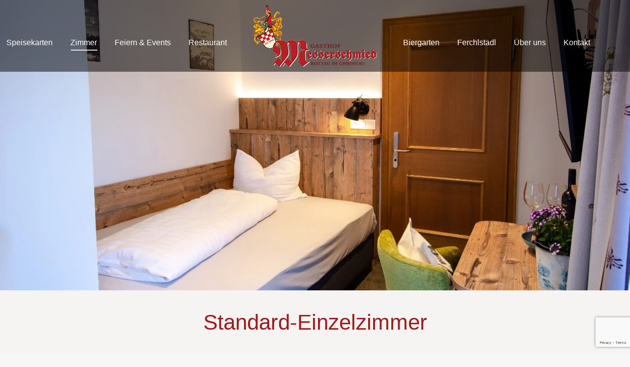

--- FILE ---
content_type: text/html; charset=UTF-8
request_url: https://ghm.infomax.online/standard-einzelzimmer/
body_size: 17023
content:
<!DOCTYPE html>
<!--[if !(IE 6) | !(IE 7) | !(IE 8)  ]><!-->
<html lang="de-DE" class="no-js">
<!--<![endif]-->
<head>
	<meta charset="UTF-8" />
		<meta name="viewport" content="width=device-width, initial-scale=1, maximum-scale=1, user-scalable=0">
		<meta name="theme-color" content="#a01b1e"/>	<link rel="profile" href="https://gmpg.org/xfn/11" />
	        <script defer src="[data-uri]"></script>
		        <script defer type="text/javascript" src="https://delivery.consentmanager.net/delivery/autoblocking/0034ef9ee603.js" data-cmp-ab="1"
                data-cmp-host="delivery.consentmanager.net"
                data-cmp-cdn="delivery.consentmanager.net"
                data-cmp-codesrc="10" ></script>
        <meta name='robots' content='index, follow, max-image-preview:large, max-snippet:-1, max-video-preview:-1' />

	<!-- This site is optimized with the Yoast SEO plugin v17.9 - https://yoast.com/wordpress/plugins/seo/ -->
	<link media="all" href="https://ghm.infomax.online/app/cache/autoptimize/css/autoptimize_e98b66db561c9d473b079a1c0d13c197.css" rel="stylesheet" /><title>Standard-Einzelzimmer</title>
	<meta name="description" content="Gasthof Messerschmied - Unsere Standard-Einzelzimmer im modernen alpinen Flai. Erholen und genießen in Rottau im Chiemgau" />
	<link rel="canonical" href="https://www.gasthof-messerschmied.de/standard-einzelzimmer/" />
	<!-- / Yoast SEO plugin. -->


<link rel='dns-prefetch' href='//www.google.com' />
<link rel='dns-prefetch' href='//s.w.org' />
<link rel="alternate" type="application/rss+xml" title="Gasthof Messerschmied &raquo; Feed" href="https://www.gasthof-messerschmied.de/feed/" />
<link rel="alternate" type="application/rss+xml" title="Gasthof Messerschmied &raquo; Kommentar-Feed" href="https://www.gasthof-messerschmied.de/comments/feed/" />
<link rel="alternate" type="application/rss+xml" title="Gasthof Messerschmied &raquo; Standard-Einzelzimmer Kommentar-Feed" href="https://www.gasthof-messerschmied.de/standard-einzelzimmer/feed/" />
<script defer src="[data-uri]"></script>

	<link rel='stylesheet' id='wp-block-library-css'  href='https://www.gasthof-messerschmied.de/wp-includes/css/dist/block-library/style.min.css?ver=5.9.3' type='text/css' media='all' />

























<script type='text/javascript' src='https://www.gasthof-messerschmied.de/wp-includes/js/jquery/jquery.min.js?ver=3.6.0' id='jquery-core-js'></script>
<script defer type='text/javascript' src='https://www.gasthof-messerschmied.de/wp-includes/js/jquery/jquery-migrate.min.js?ver=3.3.2' id='jquery-migrate-js'></script>
<script defer type='text/javascript' src='https://ghm.infomax.online/app/cache/autoptimize/js/autoptimize_single_ae779856355e9c8773a05cc8b3421332.js?ver=5.9.3' id='bait-js-js'></script>
<script defer id="dt-above-fold-js-extra" src="[data-uri]"></script>
<script defer type='text/javascript' src='https://ghm.infomax.online/app/themes/dt-the7/js/above-the-fold.min.js?ver=9.16.0' id='dt-above-fold-js'></script>
<script defer type='text/javascript' src='https://ghm.infomax.online/app/plugins/Ultimate_VC_Addons/assets/min-js/ultimate-params.min.js?ver=3.19.11' id='ultimate-vc-addons-params-js'></script>
<script defer type='text/javascript' src='https://ghm.infomax.online/app/plugins/Ultimate_VC_Addons/assets/min-js/headings.min.js?ver=3.19.11' id='ultimate-vc-addons-headings-script-js'></script>
<link rel="https://api.w.org/" href="https://www.gasthof-messerschmied.de/wp-json/" /><link rel="alternate" type="application/json" href="https://www.gasthof-messerschmied.de/wp-json/wp/v2/posts/6376" /><link rel="EditURI" type="application/rsd+xml" title="RSD" href="https://www.gasthof-messerschmied.de/xmlrpc.php?rsd" />
<link rel="wlwmanifest" type="application/wlwmanifest+xml" href="https://www.gasthof-messerschmied.de/wp-includes/wlwmanifest.xml" /> 
<meta name="generator" content="WordPress 5.9.3" />
<link rel='shortlink' href='https://www.gasthof-messerschmied.de/?p=6376' />
<link rel="alternate" type="application/json+oembed" href="https://www.gasthof-messerschmied.de/wp-json/oembed/1.0/embed?url=https%3A%2F%2Fwww.gasthof-messerschmied.de%2Fstandard-einzelzimmer%2F" />
<link rel="alternate" type="text/xml+oembed" href="https://www.gasthof-messerschmied.de/wp-json/oembed/1.0/embed?url=https%3A%2F%2Fwww.gasthof-messerschmied.de%2Fstandard-einzelzimmer%2F&#038;format=xml" />
<meta name="framework" content="Redux 4.2.14" />

<!-- This site is optimized with the Schema plugin v1.7.9.4 - https://schema.press -->
<script type="application/ld+json">[{"@context":"http:\/\/schema.org\/","@type":"WPHeader","url":"https:\/\/www.gasthof-messerschmied.de\/standard-einzelzimmer\/","headline":"Standard-Einzelzimmer","description":"Unsere \"Standard Einzelzimmer\" wurden 2021 renoviert und erscheinen nun im modernen rustikalen Stil.JTVCcmV2X3NsaWRlciUyMGFsaWFzJTNEJTIyY3RhLWJ1dHRvbiUyMiU1RCU1QiUyRnJldl9zbGlkZXIlNUQ= Obere Stockwerke nur über eine..."},{"@context":"http:\/\/schema.org\/","@type":"WPFooter","url":"https:\/\/www.gasthof-messerschmied.de\/standard-einzelzimmer\/","headline":"Standard-Einzelzimmer","description":"Unsere \"Standard Einzelzimmer\" wurden 2021 renoviert und erscheinen nun im modernen rustikalen Stil.JTVCcmV2X3NsaWRlciUyMGFsaWFzJTNEJTIyY3RhLWJ1dHRvbiUyMiU1RCU1QiUyRnJldl9zbGlkZXIlNUQ= Obere Stockwerke nur über eine...","copyrightYear":"2022"}]</script>



<!-- This site is optimized with the Schema plugin v1.7.9.4 - https://schema.press -->
<script type="application/ld+json">{"@context":"https:\/\/schema.org\/","@type":"BlogPosting","mainEntityOfPage":{"@type":"WebPage","@id":"https:\/\/www.gasthof-messerschmied.de\/standard-einzelzimmer\/"},"url":"https:\/\/www.gasthof-messerschmied.de\/standard-einzelzimmer\/","headline":"Standard-Einzelzimmer","datePublished":"2022-05-23T09:39:09+02:00","dateModified":"2023-05-03T15:34:58+02:00","publisher":{"@type":"Organization","@id":"https:\/\/www.gasthof-messerschmied.de\/#organization","name":"Gasthof Messerschmied","logo":{"@type":"ImageObject","url":"https:\/\/ghm.infomax.online\/app\/uploads\/2021\/10\/logo_messerschmied.png","width":600,"height":60}},"image":{"@type":"ImageObject","url":"https:\/\/ghm.infomax.online\/app\/uploads\/2021\/12\/Gasthof-Messerschmid_Nr.10_Zimmerfotos_20.-Mai-2021.jpg","width":1024,"height":678},"articleSection":"Blog","description":"Unsere \"Standard Einzelzimmer\" wurden 2021 renoviert und erscheinen nun im modernen rustikalen Stil.JTVCcmV2X3NsaWRlciUyMGFsaWFzJTNEJTIyY3RhLWJ1dHRvbiUyMiU1RCU1QiUyRnJldl9zbGlkZXIlNUQ= Obere Stockwerke nur über eine Treppe erreichbar Bettwäsche Schrank Zimmer mit Verbindungstür verfügbar Heizung Teppichboden Sitzbereich TV Schlafsofa (bei Familienzimmer) Kostenlose Pflegeprodukte Dusche WC Handtücher Haartrockner","author":{"@type":"Person","name":"admin","url":"https:\/\/www.gasthof-messerschmied.de\/author\/admin\/","image":{"@type":"ImageObject","url":"https:\/\/secure.gravatar.com\/avatar\/6eae5363c1c10cf5ee2deb536b44d0fb?s=96&d=mm&r=g","height":96,"width":96},"sameAs":["https:\/\/ghm.infomax.online"]}}</script>

<link rel="pingback" href="https://www.gasthof-messerschmied.de/xmlrpc.php">
<meta name="generator" content="Powered by WPBakery Page Builder - drag and drop page builder for WordPress."/>


<!-- This site is optimized with the Schema plugin v1.7.9.4 - https://schema.press -->
<script type="application/ld+json">{
    "@context": "http://schema.org",
    "@type": "BreadcrumbList",
    "itemListElement": [
        {
            "@type": "ListItem",
            "position": 1,
            "item": {
                "@id": "https://www.gasthof-messerschmied.de",
                "name": "Home"
            }
        },
        {
            "@type": "ListItem",
            "position": 2,
            "item": {
                "@id": "https://www.gasthof-messerschmied.de/standard-einzelzimmer/",
                "name": "Standard-Einzelzimmer",
                "image": "https://ghm.infomax.online/app/uploads/2021/12/Gasthof-Messerschmid_Nr.10_Zimmerfotos_20.-Mai-2021.jpg"
            }
        }
    ]
}</script>

<meta name="generator" content="Powered by Slider Revolution 6.3.5 - responsive, Mobile-Friendly Slider Plugin for WordPress with comfortable drag and drop interface." />
<script defer id="the7-loader-script" src="[data-uri]"></script>
		<link rel="icon" href="https://www.gasthof-messerschmied.de/app/uploads/2022/04/favicon_16.png" type="image/png" sizes="16x16"/><link rel="icon" href="https://www.gasthof-messerschmied.de/app/uploads/2022/04/favicon_32-1.png" type="image/png" sizes="32x32"/><script type="text/javascript">function setREVStartSize(e){
			//window.requestAnimationFrame(function() {				 
				window.RSIW = window.RSIW===undefined ? window.innerWidth : window.RSIW;	
				window.RSIH = window.RSIH===undefined ? window.innerHeight : window.RSIH;	
				try {								
					var pw = document.getElementById(e.c).parentNode.offsetWidth,
						newh;
					pw = pw===0 || isNaN(pw) ? window.RSIW : pw;
					e.tabw = e.tabw===undefined ? 0 : parseInt(e.tabw);
					e.thumbw = e.thumbw===undefined ? 0 : parseInt(e.thumbw);
					e.tabh = e.tabh===undefined ? 0 : parseInt(e.tabh);
					e.thumbh = e.thumbh===undefined ? 0 : parseInt(e.thumbh);
					e.tabhide = e.tabhide===undefined ? 0 : parseInt(e.tabhide);
					e.thumbhide = e.thumbhide===undefined ? 0 : parseInt(e.thumbhide);
					e.mh = e.mh===undefined || e.mh=="" || e.mh==="auto" ? 0 : parseInt(e.mh,0);		
					if(e.layout==="fullscreen" || e.l==="fullscreen") 						
						newh = Math.max(e.mh,window.RSIH);					
					else{					
						e.gw = Array.isArray(e.gw) ? e.gw : [e.gw];
						for (var i in e.rl) if (e.gw[i]===undefined || e.gw[i]===0) e.gw[i] = e.gw[i-1];					
						e.gh = e.el===undefined || e.el==="" || (Array.isArray(e.el) && e.el.length==0)? e.gh : e.el;
						e.gh = Array.isArray(e.gh) ? e.gh : [e.gh];
						for (var i in e.rl) if (e.gh[i]===undefined || e.gh[i]===0) e.gh[i] = e.gh[i-1];
											
						var nl = new Array(e.rl.length),
							ix = 0,						
							sl;					
						e.tabw = e.tabhide>=pw ? 0 : e.tabw;
						e.thumbw = e.thumbhide>=pw ? 0 : e.thumbw;
						e.tabh = e.tabhide>=pw ? 0 : e.tabh;
						e.thumbh = e.thumbhide>=pw ? 0 : e.thumbh;					
						for (var i in e.rl) nl[i] = e.rl[i]<window.RSIW ? 0 : e.rl[i];
						sl = nl[0];									
						for (var i in nl) if (sl>nl[i] && nl[i]>0) { sl = nl[i]; ix=i;}															
						var m = pw>(e.gw[ix]+e.tabw+e.thumbw) ? 1 : (pw-(e.tabw+e.thumbw)) / (e.gw[ix]);					
						newh =  (e.gh[ix] * m) + (e.tabh + e.thumbh);
					}				
					if(window.rs_init_css===undefined) window.rs_init_css = document.head.appendChild(document.createElement("style"));					
					document.getElementById(e.c).height = newh+"px";
					window.rs_init_css.innerHTML += "#"+e.c+"_wrapper { height: "+newh+"px }";				
				} catch(e){
					console.log("Failure at Presize of Slider:" + e)
				}					   
			//});
		  };</script>
		
		<noscript><style> .wpb_animate_when_almost_visible { opacity: 1; }</style></noscript>
</head>
<body id="the7-body" class="post-template-default single single-post postid-6376 single-format-standard wp-embed-responsive the7-core-ver-2.5.7.1 transparent slideshow-on dt-responsive-on right-mobile-menu-close-icon ouside-menu-close-icon mobile-hamburger-close-bg-enable mobile-hamburger-close-bg-hover-enable  fade-small-mobile-menu-close-icon rotate-medium-menu-close-icon srcset-enabled btn-flat custom-btn-color custom-btn-hover-color phantom-fade phantom-shadow-decoration phantom-custom-logo-on floating-mobile-menu-icon top-header first-switch-logo-center first-switch-menu-right second-switch-logo-left second-switch-menu-right layzr-loading-on popup-message-style dt-fa-compatibility the7-ver-9.16.0 wpb-js-composer js-comp-ver-6.7.0 vc_responsive">
<svg xmlns="http://www.w3.org/2000/svg" viewBox="0 0 0 0" width="0" height="0" focusable="false" role="none" style="visibility: hidden; position: absolute; left: -9999px; overflow: hidden;" ><defs><filter id="wp-duotone-dark-grayscale"><feColorMatrix color-interpolation-filters="sRGB" type="matrix" values=" .299 .587 .114 0 0 .299 .587 .114 0 0 .299 .587 .114 0 0 .299 .587 .114 0 0 " /><feComponentTransfer color-interpolation-filters="sRGB" ><feFuncR type="table" tableValues="0 0.49803921568627" /><feFuncG type="table" tableValues="0 0.49803921568627" /><feFuncB type="table" tableValues="0 0.49803921568627" /><feFuncA type="table" tableValues="1 1" /></feComponentTransfer><feComposite in2="SourceGraphic" operator="in" /></filter></defs></svg><svg xmlns="http://www.w3.org/2000/svg" viewBox="0 0 0 0" width="0" height="0" focusable="false" role="none" style="visibility: hidden; position: absolute; left: -9999px; overflow: hidden;" ><defs><filter id="wp-duotone-grayscale"><feColorMatrix color-interpolation-filters="sRGB" type="matrix" values=" .299 .587 .114 0 0 .299 .587 .114 0 0 .299 .587 .114 0 0 .299 .587 .114 0 0 " /><feComponentTransfer color-interpolation-filters="sRGB" ><feFuncR type="table" tableValues="0 1" /><feFuncG type="table" tableValues="0 1" /><feFuncB type="table" tableValues="0 1" /><feFuncA type="table" tableValues="1 1" /></feComponentTransfer><feComposite in2="SourceGraphic" operator="in" /></filter></defs></svg><svg xmlns="http://www.w3.org/2000/svg" viewBox="0 0 0 0" width="0" height="0" focusable="false" role="none" style="visibility: hidden; position: absolute; left: -9999px; overflow: hidden;" ><defs><filter id="wp-duotone-purple-yellow"><feColorMatrix color-interpolation-filters="sRGB" type="matrix" values=" .299 .587 .114 0 0 .299 .587 .114 0 0 .299 .587 .114 0 0 .299 .587 .114 0 0 " /><feComponentTransfer color-interpolation-filters="sRGB" ><feFuncR type="table" tableValues="0.54901960784314 0.98823529411765" /><feFuncG type="table" tableValues="0 1" /><feFuncB type="table" tableValues="0.71764705882353 0.25490196078431" /><feFuncA type="table" tableValues="1 1" /></feComponentTransfer><feComposite in2="SourceGraphic" operator="in" /></filter></defs></svg><svg xmlns="http://www.w3.org/2000/svg" viewBox="0 0 0 0" width="0" height="0" focusable="false" role="none" style="visibility: hidden; position: absolute; left: -9999px; overflow: hidden;" ><defs><filter id="wp-duotone-blue-red"><feColorMatrix color-interpolation-filters="sRGB" type="matrix" values=" .299 .587 .114 0 0 .299 .587 .114 0 0 .299 .587 .114 0 0 .299 .587 .114 0 0 " /><feComponentTransfer color-interpolation-filters="sRGB" ><feFuncR type="table" tableValues="0 1" /><feFuncG type="table" tableValues="0 0.27843137254902" /><feFuncB type="table" tableValues="0.5921568627451 0.27843137254902" /><feFuncA type="table" tableValues="1 1" /></feComponentTransfer><feComposite in2="SourceGraphic" operator="in" /></filter></defs></svg><svg xmlns="http://www.w3.org/2000/svg" viewBox="0 0 0 0" width="0" height="0" focusable="false" role="none" style="visibility: hidden; position: absolute; left: -9999px; overflow: hidden;" ><defs><filter id="wp-duotone-midnight"><feColorMatrix color-interpolation-filters="sRGB" type="matrix" values=" .299 .587 .114 0 0 .299 .587 .114 0 0 .299 .587 .114 0 0 .299 .587 .114 0 0 " /><feComponentTransfer color-interpolation-filters="sRGB" ><feFuncR type="table" tableValues="0 0" /><feFuncG type="table" tableValues="0 0.64705882352941" /><feFuncB type="table" tableValues="0 1" /><feFuncA type="table" tableValues="1 1" /></feComponentTransfer><feComposite in2="SourceGraphic" operator="in" /></filter></defs></svg><svg xmlns="http://www.w3.org/2000/svg" viewBox="0 0 0 0" width="0" height="0" focusable="false" role="none" style="visibility: hidden; position: absolute; left: -9999px; overflow: hidden;" ><defs><filter id="wp-duotone-magenta-yellow"><feColorMatrix color-interpolation-filters="sRGB" type="matrix" values=" .299 .587 .114 0 0 .299 .587 .114 0 0 .299 .587 .114 0 0 .299 .587 .114 0 0 " /><feComponentTransfer color-interpolation-filters="sRGB" ><feFuncR type="table" tableValues="0.78039215686275 1" /><feFuncG type="table" tableValues="0 0.94901960784314" /><feFuncB type="table" tableValues="0.35294117647059 0.47058823529412" /><feFuncA type="table" tableValues="1 1" /></feComponentTransfer><feComposite in2="SourceGraphic" operator="in" /></filter></defs></svg><svg xmlns="http://www.w3.org/2000/svg" viewBox="0 0 0 0" width="0" height="0" focusable="false" role="none" style="visibility: hidden; position: absolute; left: -9999px; overflow: hidden;" ><defs><filter id="wp-duotone-purple-green"><feColorMatrix color-interpolation-filters="sRGB" type="matrix" values=" .299 .587 .114 0 0 .299 .587 .114 0 0 .299 .587 .114 0 0 .299 .587 .114 0 0 " /><feComponentTransfer color-interpolation-filters="sRGB" ><feFuncR type="table" tableValues="0.65098039215686 0.40392156862745" /><feFuncG type="table" tableValues="0 1" /><feFuncB type="table" tableValues="0.44705882352941 0.4" /><feFuncA type="table" tableValues="1 1" /></feComponentTransfer><feComposite in2="SourceGraphic" operator="in" /></filter></defs></svg><svg xmlns="http://www.w3.org/2000/svg" viewBox="0 0 0 0" width="0" height="0" focusable="false" role="none" style="visibility: hidden; position: absolute; left: -9999px; overflow: hidden;" ><defs><filter id="wp-duotone-blue-orange"><feColorMatrix color-interpolation-filters="sRGB" type="matrix" values=" .299 .587 .114 0 0 .299 .587 .114 0 0 .299 .587 .114 0 0 .299 .587 .114 0 0 " /><feComponentTransfer color-interpolation-filters="sRGB" ><feFuncR type="table" tableValues="0.098039215686275 1" /><feFuncG type="table" tableValues="0 0.66274509803922" /><feFuncB type="table" tableValues="0.84705882352941 0.41960784313725" /><feFuncA type="table" tableValues="1 1" /></feComponentTransfer><feComposite in2="SourceGraphic" operator="in" /></filter></defs></svg><!-- The7 9.16.0 -->
<div id="load" class="ring-loader">
	<div class="load-wrap"></div>
</div>
<div id="page" >
	<a class="skip-link screen-reader-text" href="#content">Zum Inhalt springen</a>

<div class="masthead split-header inside light-preset-color widgets full-height full-width shadow-mobile-header-decoration large-mobile-menu-icon dt-parent-menu-clickable show-sub-menu-on-hover show-device-logo show-mobile-logo"  style="background-color: rgba(0,0,0,0.5);" role="banner">

	<div class="top-bar line-content top-bar-empty top-bar-line-hide">
	<div class="top-bar-bg"  style="background-color: rgba(255,255,255,0.25);"></div>
	<div class="mini-widgets left-widgets"></div><div class="mini-widgets right-widgets"></div></div>

	<header class="header-bar">

		<div class="branding">
	<div id="site-title" class="assistive-text">Gasthof Messerschmied</div>
	<div id="site-description" class="assistive-text">Eine weitere WordPress-Website</div>
	<a class="" href="https://www.gasthof-messerschmied.de/"><img class=" preload-me" src="https://ghm.infomax.online/app/uploads/2021/10/logo_messerschmied.png" srcset="https://ghm.infomax.online/app/uploads/2021/10/logo_messerschmied.png 250w, https://ghm.infomax.online/app/uploads/2021/10/logo_messerschmied.png 250w" width="250" height="126"   sizes="250px" alt="Gasthof Messerschmied" /><img class="mobile-logo preload-me" src="https://ghm.infomax.online/app/uploads/2021/10/Logo_Messerschmied_klein.png" srcset="https://ghm.infomax.online/app/uploads/2021/10/Logo_Messerschmied_klein.png 90w, https://ghm.infomax.online/app/uploads/2021/10/Logo_Messerschmied_klein.png 90w" width="90" height="39"   sizes="90px" alt="Gasthof Messerschmied" /></a></div>

		<nav class="navigation">

			<ul id="split_left-menu" class="main-nav underline-decoration l-to-r-line outside-item-remove-margin" role="menubar"><li class="menu-item menu-item-type-post_type menu-item-object-page menu-item-6483 first" role="presentation"><a href='https://www.gasthof-messerschmied.de/speisekarte/' data-level='1' role="menuitem"><span class="menu-item-text"><span class="menu-text">Speisekarten</span></span></a></li> <li class="menu-item menu-item-type-post_type menu-item-object-page current-menu-ancestor current-menu-parent current_page_parent current_page_ancestor menu-item-has-children menu-item-6391 act has-children" role="presentation"><a href='https://www.gasthof-messerschmied.de/zimmer-gasthof/' data-level='1' role="menuitem"><span class="menu-item-text"><span class="menu-text">Zimmer</span></span></a><ul class="sub-nav level-arrows-on" role="menubar"><li class="menu-item menu-item-type-post_type menu-item-object-post current-menu-item menu-item-6379 act first" role="presentation"><a href='https://www.gasthof-messerschmied.de/standard-einzelzimmer/' data-level='2' role="menuitem"><span class="menu-item-text"><span class="menu-text">Standard-Einzelzimmer</span></span></a></li> <li class="menu-item menu-item-type-post_type menu-item-object-post menu-item-6412" role="presentation"><a href='https://www.gasthof-messerschmied.de/einzelzimmer/' data-level='2' role="menuitem"><span class="menu-item-text"><span class="menu-text">Einzelzimmer</span></span></a></li> <li class="menu-item menu-item-type-post_type menu-item-object-post menu-item-6434" role="presentation"><a href='https://www.gasthof-messerschmied.de/standard-doppelzimmer/' data-level='2' role="menuitem"><span class="menu-item-text"><span class="menu-text">Standard-Doppelzimmer</span></span></a></li> <li class="menu-item menu-item-type-post_type menu-item-object-post menu-item-6433" role="presentation"><a href='https://www.gasthof-messerschmied.de/doppelzimmer/' data-level='2' role="menuitem"><span class="menu-item-text"><span class="menu-text">Doppelzimmer</span></span></a></li> <li class="menu-item menu-item-type-post_type menu-item-object-post menu-item-6432" role="presentation"><a href='https://www.gasthof-messerschmied.de/familienzimmer/' data-level='2' role="menuitem"><span class="menu-item-text"><span class="menu-text">Familienzimmer</span></span></a></li> </ul></li> <li class="menu-item menu-item-type-post_type menu-item-object-page menu-item-5932" role="presentation"><a href='https://www.gasthof-messerschmied.de/feiern-events/' data-level='1' role="menuitem"><span class="menu-item-text"><span class="menu-text">Feiern &#038; Events</span></span></a></li> <li class="menu-item menu-item-type-post_type menu-item-object-page menu-item-5964" role="presentation"><a href='https://www.gasthof-messerschmied.de/restaurant/' data-level='1' role="menuitem"><span class="menu-item-text"><span class="menu-text">Restaurant</span></span></a></li> </ul>
			
		</nav>

		<nav class="navigation">

			<ul id="split_right-menu" class="main-nav underline-decoration l-to-r-line outside-item-remove-margin" role="menubar"><li class="menu-item menu-item-type-post_type menu-item-object-page menu-item-6063 first" role="presentation"><a href='https://www.gasthof-messerschmied.de/biergarten/' data-level='1' role="menuitem"><span class="menu-item-text"><span class="menu-text">Biergarten</span></span></a></li> <li class="menu-item menu-item-type-post_type menu-item-object-page menu-item-6140" role="presentation"><a href='https://www.gasthof-messerschmied.de/ferchlstadl/' data-level='1' role="menuitem"><span class="menu-item-text"><span class="menu-text">Ferchlstadl</span></span></a></li> <li class="menu-item menu-item-type-post_type menu-item-object-page menu-item-5935" role="presentation"><a href='https://www.gasthof-messerschmied.de/ueber-uns/' data-level='1' role="menuitem"><span class="menu-item-text"><span class="menu-text">Über uns</span></span></a></li> <li class="menu-item menu-item-type-post_type menu-item-object-page menu-item-5663" role="presentation"><a href='https://www.gasthof-messerschmied.de/kontakt/' data-level='1' role="menuitem"><span class="menu-item-text"><span class="menu-text">Kontakt</span></span></a></li> </ul>
			<div class="mini-widgets"><a href="#!/footer" class="microwidget-btn mini-button header-elements-button-1 hide-on-desktop near-logo-first-switch near-logo-second-switch anchor-link microwidget-btn-bg-on microwidget-btn-hover-bg-on disable-animation-bg border-off hover-border-off btn-icon-align-right" ><span>Book Now</span></a></div>
		</nav>

	</header>

</div>
<div class="dt-mobile-header mobile-menu-show-divider">
	<div class="dt-close-mobile-menu-icon"><div class="close-line-wrap"><span class="close-line"></span><span class="close-line"></span><span class="close-line"></span></div></div>	<ul id="mobile-menu" class="mobile-main-nav" role="menubar">
		<li class="menu-item menu-item-type-post_type menu-item-object-page menu-item-6002 first" role="presentation"><a href='https://www.gasthof-messerschmied.de/speisekarte/' data-level='1' role="menuitem"><span class="menu-item-text"><span class="menu-text">Speisekarten</span></span></a></li> <li class="menu-item menu-item-type-post_type menu-item-object-page menu-item-6589" role="presentation"><a href='https://www.gasthof-messerschmied.de/zimmer-gasthof/' data-level='1' role="menuitem"><span class="menu-item-text"><span class="menu-text">Zimmer</span></span></a></li> <li class="menu-item menu-item-type-post_type menu-item-object-page menu-item-6005" role="presentation"><a href='https://www.gasthof-messerschmied.de/feiern-events/' data-level='1' role="menuitem"><span class="menu-item-text"><span class="menu-text">Feiern &#038; Events</span></span></a></li> <li class="menu-item menu-item-type-post_type menu-item-object-page menu-item-6006" role="presentation"><a href='https://www.gasthof-messerschmied.de/restaurant/' data-level='1' role="menuitem"><span class="menu-item-text"><span class="menu-text">Restaurant</span></span></a></li> <li class="menu-item menu-item-type-post_type menu-item-object-page menu-item-6141" role="presentation"><a href='https://www.gasthof-messerschmied.de/biergarten/' data-level='1' role="menuitem"><span class="menu-item-text"><span class="menu-text">Biergarten</span></span></a></li> <li class="menu-item menu-item-type-post_type menu-item-object-page menu-item-6142" role="presentation"><a href='https://www.gasthof-messerschmied.de/ferchlstadl/' data-level='1' role="menuitem"><span class="menu-item-text"><span class="menu-text">Ferchlstadl</span></span></a></li> <li class="menu-item menu-item-type-post_type menu-item-object-page menu-item-6007" role="presentation"><a href='https://www.gasthof-messerschmied.de/ueber-uns/' data-level='1' role="menuitem"><span class="menu-item-text"><span class="menu-text">Über uns</span></span></a></li> <li class="menu-item menu-item-type-post_type menu-item-object-page menu-item-6008" role="presentation"><a href='https://www.gasthof-messerschmied.de/kontakt/' data-level='1' role="menuitem"><span class="menu-item-text"><span class="menu-text">Kontakt</span></span></a></li> 	</ul>
	<div class='mobile-mini-widgets-in-menu'></div>
</div>


<div id="main-slideshow">
			<!-- START Zimmer REVOLUTION SLIDER 6.3.5 --><p class="rs-p-wp-fix"></p>
			<rs-module-wrap id="rev_slider_18_1_wrapper" data-source="gallery" style="background:#000000;padding:0;margin:0px auto;margin-top:0;margin-bottom:0;">
				<rs-module id="rev_slider_18_1" style="" data-version="6.3.5">
					<rs-slides>
						<rs-slide data-key="rs-43" data-title="Privacy" data-anim="ei:d;eo:d;s:0ms;r:0;t:fade;sl:d;">
							<img src="//ghm.infomax.online/app/plugins/revslider/public/assets/assets/dummy.png" title="Standard-Einzelzimmer im Gasthof Messerschmied" width="2416" height="1600" data-lazyload="//ghm.infomax.online/app/uploads/2021/10/Messerschmied_Landgasthof-Grassau-Einzelzimmer_Standard-2-486030.jpg" data-bg="p:40% 60%;" data-parallax="off" class="rev-slidebg" data-no-retina>
<!---->						</rs-slide>
					</rs-slides>
					<rs-static-layers class="rs-stl-back"><!--
					--></rs-static-layers>
				</rs-module>
			</rs-module-wrap>
			<!-- END REVOLUTION SLIDER -->
</div>

<div id="main" class="sidebar-none sidebar-divider-off">

	
	<div class="main-gradient"></div>
	<div class="wf-wrap">
	<div class="wf-container-main">

	

			<div id="content" class="content" role="main">

				
<article id="post-6376" class="post-6376 post type-post status-publish format-standard has-post-thumbnail category-blog category-zimmer category-1 category-70 description-off">

	<div class="post-thumbnail"><img class="preload-me lazy-load" src="data:image/svg+xml,%3Csvg%20xmlns%3D&#39;http%3A%2F%2Fwww.w3.org%2F2000%2Fsvg&#39;%20viewBox%3D&#39;0%200%201024%20512&#39;%2F%3E" data-src="https://ghm.infomax.online/app/uploads/2021/12/Gasthof-Messerschmid_Nr.10_Zimmerfotos_20.-Mai-2021-1024x512.jpg" data-srcset="https://ghm.infomax.online/app/uploads/2021/12/Gasthof-Messerschmid_Nr.10_Zimmerfotos_20.-Mai-2021-1024x512.jpg 1024w" width="1024" height="512"  title="modernes rustikales Einzelzimmer im Gasthof Messerschmied" alt="" /></div><div class="entry-content"><div class="vc_row wpb_row vc_row-fluid dt-default" style="margin-top: 0px;margin-bottom: 0px"><div class="wpb_column vc_column_container vc_col-sm-12"><div class="vc_column-inner"><div class="wpb_wrapper"><div id="ultimate-heading-842869693dfc4f195" class="uvc-heading ult-adjust-bottom-margin ultimate-heading-842869693dfc4f195 uvc-2454  uvc-heading-default-font-sizes" data-hspacer="no_spacer"  data-halign="center" style="text-align:center"><div class="uvc-heading-spacer no_spacer" style="top"></div><div class="uvc-main-heading ult-responsive"  data-ultimate-target='.uvc-heading.ultimate-heading-842869693dfc4f195 h1'  data-responsive-json-new='{"font-size":"","line-height":""}' ><h1 style="--font-weight:theme;">Standard-Einzelzimmer</h1></div></div><div class="vc_empty_space"   style="height: 32px"><span class="vc_empty_space_inner"></span></div></div></div></div></div><div class="vc_row wpb_row vc_row-fluid dt-default" style="margin-top: 0px;margin-bottom: 0px"><div class="wpb_column vc_column_container vc_col-sm-8"><div class="vc_column-inner"><div class="wpb_wrapper">
	<div class="wpb_text_column wpb_content_element " >
		<div class="wpb_wrapper">
			<p>Unsere &#8220;Standard Einzelzimmer&#8221; wurden 2021 renoviert und erscheinen nun im modernen rustikalen Stil.</p>

		</div>
	</div>
</div></div></div><div class="wpb_column vc_column_container vc_col-sm-4"><div class="vc_column-inner"><div class="wpb_wrapper">
	<div class="wpb_raw_code wpb_content_element wpb_raw_html" >
		<div class="wpb_wrapper">
			
			<!-- START CATBUtton REVOLUTION SLIDER 6.3.5 --><p class="rs-p-wp-fix"></p>
			<rs-module-wrap id="rev_slider_13_2_wrapper" data-source="gallery" style="background:transparent;padding:0;margin:0px auto;margin-top:0;margin-bottom:0;">
				<rs-module id="rev_slider_13_2" style="" data-version="6.3.5">
					<rs-slides>
						<rs-slide data-key="rs-31" data-title="Slide" data-anim="ei:d;eo:d;s:1000;r:0;t:fade;sl:0;">
							<img src="//ghm.infomax.online/app/plugins/revslider/public/assets/assets/transparent.png" alt="Slide" title="Standard-Einzelzimmer" class="rev-slidebg" data-no-retina>
<!--
							--><a
								id="slider-13-slide-31-layer-0" 
								class="rs-layer rev-btn"
								href="https://v4.ibe.dirs21.de/channels/gasthof-messerschmiedde/?culture=de-DE&referrer=https://www.gasthof-messerschmied.de/buchen.html#start" target="_blank" rel="noopener"
								data-type="button"
								data-color="#ffffff"
								data-rsp_ch="on"
								data-xy="x:c;y:c;"
								data-text="w:normal;s:14;l:50;fw:500;"
								data-dim="w:190px;h:50px;minh:0px;"
								data-padding="r:15;l:15;"
								data-border="bor:3px,3px,3px,3px;"
								data-frame_999="o:0;st:w;"
								data-frame_hover="c:#a01b1e;bgc:#fff;boc:#a01b1e;bor:3px,3px,3px,3px;sp:100;e:power1.inOut;bri:120%;"
								style="z-index:5;background-color:#a01b1e;font-family:Poppins;"
							>Jetzt Zimmer buchen! 
							</a><!--
-->						</rs-slide>
					</rs-slides>
				</rs-module>
			</rs-module-wrap>
			<!-- END REVOLUTION SLIDER -->

		</div>
	</div>
</div></div></div></div><div class="vc_row wpb_row vc_row-fluid dt-default" style="margin-top: 0px;margin-bottom: 0px"><div class="wpb_column vc_column_container vc_col-sm-5"><div class="vc_column-inner"><div class="wpb_wrapper"><div class="vc_empty_space"   style="height: 32px"><span class="vc_empty_space_inner"></span></div><div id="ultimate-heading-352769693dfc5018e" class="uvc-heading ult-adjust-bottom-margin ultimate-heading-352769693dfc5018e uvc-4267  uvc-heading-default-font-sizes" data-hspacer="no_spacer"  data-halign="left" style="text-align:left"><div class="uvc-heading-spacer no_spacer" style="top"></div><div class="uvc-main-heading ult-responsive"  data-ultimate-target='.uvc-heading.ultimate-heading-352769693dfc5018e h2'  data-responsive-json-new='{"font-size":"","line-height":""}' ><h2 style="--font-weight:theme;margin-bottom:25px;">Zimmer-Ausstattung</h2></div></div><div id="ultimate-heading-734869693dfc501a7" class="uvc-heading ult-adjust-bottom-margin ultimate-heading-734869693dfc501a7 uvc-4719  uvc-heading-default-font-sizes" data-hspacer="no_spacer"  data-halign="left" style="text-align:left"><div class="uvc-heading-spacer no_spacer" style="top"></div><div class="uvc-sub-heading ult-responsive"  data-ultimate-target='.uvc-heading.ultimate-heading-734869693dfc501a7 .uvc-sub-heading '  data-responsive-json-new='{"font-size":"desktop:17px;","line-height":"desktop:28px;"}'  style="font-weight:normal;color:#605956;"></p>
<ul>
<li>Obere Stockwerke nur über eine Treppe erreichbar</li>
<li>Bettwäsche</li>
<li>Schrank</li>
<li>Zimmer mit Verbindungstür verfügbar</li>
<li>Heizung</li>
<li>Teppichboden</li>
<li>Sitzbereich</li>
<li>TV</li>
<li>Schlafsofa (bei Familienzimmer)</li>
</ul>
<p></div></div><div class="vc_empty_space"   style="height: 32px"><span class="vc_empty_space_inner"></span></div></div></div></div><div class="wpb_column vc_column_container vc_col-sm-2"><div class="vc_column-inner"><div class="wpb_wrapper"></div></div></div><div class="wpb_column vc_column_container vc_col-sm-5"><div class="vc_column-inner"><div class="wpb_wrapper"><div class="vc_empty_space"   style="height: 32px"><span class="vc_empty_space_inner"></span></div><div id="ultimate-heading-134669693dfc502bd" class="uvc-heading ult-adjust-bottom-margin ultimate-heading-134669693dfc502bd uvc-7241  uvc-heading-default-font-sizes" data-hspacer="no_spacer"  data-halign="left" style="text-align:left"><div class="uvc-heading-spacer no_spacer" style="top"></div><div class="uvc-main-heading ult-responsive"  data-ultimate-target='.uvc-heading.ultimate-heading-134669693dfc502bd h2'  data-responsive-json-new='{"font-size":"","line-height":""}' ><h2 style="--font-weight:theme;margin-bottom:25px;">Ausstattung Badezimmer</h2></div></div><div id="ultimate-heading-90969693dfc502d2" class="uvc-heading ult-adjust-bottom-margin ultimate-heading-90969693dfc502d2 uvc-8814  uvc-heading-default-font-sizes" data-hspacer="no_spacer"  data-halign="left" style="text-align:left"><div class="uvc-heading-spacer no_spacer" style="top"></div><div class="uvc-sub-heading ult-responsive"  data-ultimate-target='.uvc-heading.ultimate-heading-90969693dfc502d2 .uvc-sub-heading '  data-responsive-json-new='{"font-size":"desktop:17px;","line-height":"desktop:28px;"}'  style="font-weight:normal;color:#605956;"></p>
<ul>
<li>Kostenlose Pflegeprodukte</li>
<li>Dusche</li>
<li>WC</li>
<li>Handtücher</li>
<li>Haartrockner</li>
</ul>
<p></div></div><div class="vc_empty_space"   style="height: 32px"><span class="vc_empty_space_inner"></span></div></div></div></div></div><div class="vc_row wpb_row vc_row-fluid vc_custom_1469303031979"><div class="wpb_column vc_column_container vc_col-sm-4"><div class="vc_column-inner vc_custom_1469131766763"><div class="wpb_wrapper"><div class="shortcode-single-image-wrap shortcode-single-image-4abd85972958ff97e61a3464dcf0d5e5 alignnone  enable-bg-rollover dt-icon-bg-off" style="margin-top:0px; margin-bottom:0px; margin-left:0px; margin-right:0px;"><div class="shortcode-single-image"><div class="fancy-media-wrap" style=""><a class="layzr-bg rollover rollover-zoom dt-pswp-item pswp-image" href="https://ghm.infomax.online/app/uploads/2021/12/Gasthof-Messerschmid_Nr.10_Zimmerfotos_20.-Mai-2021.jpg" title="modernes rustikales Einzelzimmer im Gasthof Messerschmied" data-dt-img-description="" data-large_image_width="1024" data-large_image_height = "678"  style=""><img class="preload-me lazy-load" src="data:image/svg+xml,%3Csvg%20xmlns%3D&#39;http%3A%2F%2Fwww.w3.org%2F2000%2Fsvg&#39;%20viewBox%3D&#39;0%200%201024%20678&#39;%2F%3E" data-src="https://ghm.infomax.online/app/uploads/2021/12/Gasthof-Messerschmid_Nr.10_Zimmerfotos_20.-Mai-2021.jpg" data-srcset="https://ghm.infomax.online/app/uploads/2021/12/Gasthof-Messerschmid_Nr.10_Zimmerfotos_20.-Mai-2021.jpg 1024w" width="1024" height="678"  data-dt-location="https://www.gasthof-messerschmied.de/gasthof-messerschmid_nr-10_zimmerfotos_20-mai-2021/" alt="" /></a></div></div></div></div></div></div><div class="wpb_column vc_column_container vc_col-sm-4"><div class="vc_column-inner vc_custom_1469131773030"><div class="wpb_wrapper"><div class="shortcode-single-image-wrap shortcode-single-image-4aa9b47663c0d1d9ee27ca2300c35bbf alignnone  enable-bg-rollover dt-icon-bg-off" style="margin-top:0px; margin-bottom:0px; margin-left:0px; margin-right:0px;"><div class="shortcode-single-image"><div class="fancy-media-wrap" style=""><a class="layzr-bg rollover rollover-zoom dt-pswp-item pswp-image" href="https://ghm.infomax.online/app/uploads/2021/12/Gasthof-Messerschmid_Nr.10_Zimmerfotos_20.-Mai-2021-4.jpg" title="modernes rustikales Zimmer im Gasthof Messerschmied" data-dt-img-description="" data-large_image_width="1024" data-large_image_height = "678"  style=""><img class="preload-me lazy-load" src="data:image/svg+xml,%3Csvg%20xmlns%3D&#39;http%3A%2F%2Fwww.w3.org%2F2000%2Fsvg&#39;%20viewBox%3D&#39;0%200%201024%20678&#39;%2F%3E" data-src="https://ghm.infomax.online/app/uploads/2021/12/Gasthof-Messerschmid_Nr.10_Zimmerfotos_20.-Mai-2021-4.jpg" data-srcset="https://ghm.infomax.online/app/uploads/2021/12/Gasthof-Messerschmid_Nr.10_Zimmerfotos_20.-Mai-2021-4.jpg 1024w" width="1024" height="678"  data-dt-location="https://www.gasthof-messerschmied.de/gasthof-messerschmid_nr-10_zimmerfotos_20-mai-2021-4/" alt="" /></a></div></div></div></div></div></div><div class="wpb_column vc_column_container vc_col-sm-4"><div class="vc_column-inner vc_custom_1469131778171"><div class="wpb_wrapper"><div class="shortcode-single-image-wrap shortcode-single-image-5464f131de24d5100430fd28252021ea alignnone  enable-bg-rollover dt-icon-bg-off" style="margin-top:0px; margin-bottom:0px; margin-left:0px; margin-right:0px;"><div class="shortcode-single-image"><div class="fancy-media-wrap" style=""><a class="layzr-bg rollover rollover-zoom dt-pswp-item pswp-image" href="https://ghm.infomax.online/app/uploads/2021/12/Gasthof-Messerschmid_Nr.10_Zimmerfotos_20.-Mai-2021-3.jpg" title="modernes rustikales Zimmer im Gasthof Messerschmied" data-dt-img-description="" data-large_image_width="1024" data-large_image_height = "678"  style=""><img class="preload-me lazy-load" src="data:image/svg+xml,%3Csvg%20xmlns%3D&#39;http%3A%2F%2Fwww.w3.org%2F2000%2Fsvg&#39;%20viewBox%3D&#39;0%200%201024%20678&#39;%2F%3E" data-src="https://ghm.infomax.online/app/uploads/2021/12/Gasthof-Messerschmid_Nr.10_Zimmerfotos_20.-Mai-2021-3.jpg" data-srcset="https://ghm.infomax.online/app/uploads/2021/12/Gasthof-Messerschmid_Nr.10_Zimmerfotos_20.-Mai-2021-3.jpg 1024w" width="1024" height="678"  data-dt-location="https://www.gasthof-messerschmied.de/gasthof-messerschmid_nr-10_zimmerfotos_20-mai-2021-3/" alt="" /></a></div></div></div></div></div></div><div class="wpb_column vc_column_container vc_col-sm-4"><div class="vc_column-inner vc_custom_1469131931166"><div class="wpb_wrapper"><div class="shortcode-single-image-wrap shortcode-single-image-094de0049ee8cfb4617207d5b1c562a2 alignnone  enable-bg-rollover dt-icon-bg-off" style="margin-top:0px; margin-bottom:0px; margin-left:0px; margin-right:0px;"><div class="shortcode-single-image"><div class="fancy-media-wrap" style=""><a class="layzr-bg rollover rollover-zoom dt-pswp-item pswp-image" href="https://ghm.infomax.online/app/uploads/2021/12/Gasthof-Messerschmid_Nr.10_Zimmerfotos_20.-Mai-2021-2.jpg" title="modernes Einzelzimmer im Gasthof Messerschmied" data-dt-img-description="" data-large_image_width="1024" data-large_image_height = "678"  style=""><img class="preload-me lazy-load" src="data:image/svg+xml,%3Csvg%20xmlns%3D&#39;http%3A%2F%2Fwww.w3.org%2F2000%2Fsvg&#39;%20viewBox%3D&#39;0%200%201024%20678&#39;%2F%3E" data-src="https://ghm.infomax.online/app/uploads/2021/12/Gasthof-Messerschmid_Nr.10_Zimmerfotos_20.-Mai-2021-2.jpg" data-srcset="https://ghm.infomax.online/app/uploads/2021/12/Gasthof-Messerschmid_Nr.10_Zimmerfotos_20.-Mai-2021-2.jpg 1024w" width="1024" height="678"  data-dt-location="https://www.gasthof-messerschmied.de/gasthof-messerschmid_nr-10_zimmerfotos_20-mai-2021-2/" alt="" /></a></div></div></div></div></div></div><div class="wpb_column vc_column_container vc_col-sm-4"><div class="vc_column-inner vc_custom_1469131936326"><div class="wpb_wrapper"><div class="shortcode-single-image-wrap shortcode-single-image-ec78c460e34b47a43e68640295eb5bfd alignnone  enable-bg-rollover dt-icon-bg-off" style="margin-top:0px; margin-bottom:0px; margin-left:0px; margin-right:0px;"><div class="shortcode-single-image"><div class="fancy-media-wrap" style=""><a class="layzr-bg rollover rollover-zoom dt-pswp-item pswp-image" href="https://ghm.infomax.online/app/uploads/2021/12/Gasthof-Messerschmid_Nr.10_Zimmerfotos_20.-Mai-2021-7.jpg" title="Badezimmer Gasthof Messerschmied" data-dt-img-description="" data-large_image_width="1024" data-large_image_height = "678"  style=""><img class="preload-me lazy-load" src="data:image/svg+xml,%3Csvg%20xmlns%3D&#39;http%3A%2F%2Fwww.w3.org%2F2000%2Fsvg&#39;%20viewBox%3D&#39;0%200%201024%20678&#39;%2F%3E" data-src="https://ghm.infomax.online/app/uploads/2021/12/Gasthof-Messerschmid_Nr.10_Zimmerfotos_20.-Mai-2021-7.jpg" data-srcset="https://ghm.infomax.online/app/uploads/2021/12/Gasthof-Messerschmid_Nr.10_Zimmerfotos_20.-Mai-2021-7.jpg 1024w" width="1024" height="678"  data-dt-location="https://www.gasthof-messerschmied.de/gasthof-messerschmid_nr-10_zimmerfotos_20-mai-2021-7/" alt="" /></a></div></div></div></div></div></div><div class="wpb_column vc_column_container vc_col-sm-4"><div class="vc_column-inner vc_custom_1469131946651"><div class="wpb_wrapper"><div class="shortcode-single-image-wrap shortcode-single-image-9ce96dc52d4cb9a675623872f550db30 alignnone  enable-bg-rollover dt-icon-bg-off" style="margin-top:0px; margin-bottom:0px; margin-left:0px; margin-right:0px;"><div class="shortcode-single-image"><div class="fancy-media-wrap" style=""><a class="layzr-bg rollover rollover-zoom dt-pswp-item pswp-image" href="https://ghm.infomax.online/app/uploads/2021/12/Gasthof-Messerschmid_Nr.9_Zimmerfotos_20.-Mai-2021-5.jpg" title="modernes Badezimmer im Gasthof Messerschmied" data-dt-img-description="" data-large_image_width="1024" data-large_image_height = "678"  style=""><img class="preload-me lazy-load" src="data:image/svg+xml,%3Csvg%20xmlns%3D&#39;http%3A%2F%2Fwww.w3.org%2F2000%2Fsvg&#39;%20viewBox%3D&#39;0%200%201024%20678&#39;%2F%3E" data-src="https://ghm.infomax.online/app/uploads/2021/12/Gasthof-Messerschmid_Nr.9_Zimmerfotos_20.-Mai-2021-5.jpg" data-srcset="https://ghm.infomax.online/app/uploads/2021/12/Gasthof-Messerschmid_Nr.9_Zimmerfotos_20.-Mai-2021-5.jpg 1024w" width="1024" height="678"  data-dt-location="https://www.gasthof-messerschmied.de/gasthof-messerschmid_nr-9_zimmerfotos_20-mai-2021-5/" alt="" /></a></div></div></div></div></div></div></div>
</div>
</article>

	<div id="comments" class="comments-area">

	
		
		<div id="respond" class="comment-respond">
		<h3 id="reply-title" class="comment-reply-title">Schreibe einen Kommentar <small><a rel="nofollow" id="cancel-comment-reply-link" href="/standard-einzelzimmer/#respond" style="display:none;">Antworten abbrechen</a></small></h3><form action="https://www.gasthof-messerschmied.de/wp-comments-post.php" method="post" id="commentform" class="comment-form"><p class="comment-notes text-small">Ihre E-Mail-Adresse wird nicht veröffentlicht. Pflichtfelder sind mit <span class="required">*</span> markiert.</p><p class="comment-form-comment"><label class="assistive-text" for="comment">Kommentar</label><textarea id="comment" placeholder="Kommentar" name="comment" cols="45" rows="8" aria-required="true"></textarea></p><div class="form-fields"><span class="comment-form-author"><label class="assistive-text" for="author">Name &#42;</label><input id="author" name="author" type="text" placeholder="Name &#42;" value="" size="30" aria-required="true" /></span>
<span class="comment-form-email"><label class="assistive-text" for="email">E-Mail &#42;</label><input id="email" name="email" type="text" placeholder="E-Mail&#42;" value="" size="30" aria-required="true" /></span>
<span class="comment-form-url"><label class="assistive-text" for="url">Website</label><input id="url" name="url" type="text" placeholder="Website" value="" size="30" /></span></div>
<p class="comment-form-cookies-consent"><input id="wp-comment-cookies-consent" name="wp-comment-cookies-consent" type="checkbox" value="yes"  /><label for="wp-comment-cookies-consent">Meinen Namen, E-Mail und Website in diesem Browser speichern, bis ich wieder kommentiere.</label></p>
<p class="form-submit"><input name="submit" type="submit" id="submit" class="submit" value="Kommentar abschicken" /> <a href="javascript:void(0);" class="dt-btn dt-btn-m"><span>Beitragskommentare</span></a><input type='hidden' name='comment_post_ID' value='6376' id='comment_post_ID' />
<input type='hidden' name='comment_parent' id='comment_parent' value='0' />
</p></form>	</div><!-- #respond -->
	
	</div><!-- #comments .comments-area -->

			</div><!-- #content -->

			
			</div><!-- .wf-container -->
		</div><!-- .wf-wrap -->

	
	</div><!-- #main -->

	

	
	<!-- !Footer -->
	<footer id="footer" class="footer solid-bg">

		
			<div class="wf-wrap">
				<div class="wf-container-footer">
					<div class="wf-container">
						<section id="presscore-contact-info-widget-2" class="widget widget_presscore-contact-info-widget wf-cell wf-1-3"><div class="widget-info">GASTHOF MESSERSCHMIED <br>
Inhaber: Daniel Praßberger</div><ul class="contact-info"><li>Grassauer Straße 1 <br>
83224 Rottau</li><li>+49 8641 2562</li><li>info@gasthof-messerschmied.de</li></ul><div class="soc-ico"><p class="assistive-text">Finden Sie uns auf:</p><a title="Facebook page opens in new window" href="https://www.facebook.com/Gasthof.Messerschmied" target="_blank" class="facebook"><span class="soc-font-icon"></span><span class="screen-reader-text">Facebook page opens in new window</span></a></div></section><section id="presscore-custom-menu-two-3" class="widget widget_presscore-custom-menu-two wf-cell wf-1-4"><ul class="custom-nav"><li class="menu-item menu-item-type-post_type menu-item-object-page menu-item-5670 first"><a href="https://www.gasthof-messerschmied.de/guest-information/"><span>Impressum</span></a></li><li class="menu-item menu-item-type-post_type menu-item-object-page menu-item-5666"><a href="https://www.gasthof-messerschmied.de/kontakt/"><span>Kontakt</span></a></li><li class="menu-item menu-item-type-post_type menu-item-object-page menu-item-5929"><a href="https://www.gasthof-messerschmied.de/agb/"><span>AGB</span></a></li><li class="menu-item menu-item-type-post_type menu-item-object-page menu-item-privacy-policy menu-item-5930"><a href="https://www.gasthof-messerschmied.de/datenschutz/"><span>Datenschutz</span></a></li><li class="menu-item menu-item-type-post_type menu-item-object-page menu-item-6755"><a href="https://www.gasthof-messerschmied.de/erklaerung-zur-barrierefreiheit/"><span>Barrierefreiheit</span></a></li></ul></section><section id="text-2" class="widget widget_text wf-cell wf-1-3"><div class="widget-title">Öffnungszeiten</div>			<div class="textwidget"><p>Mi. &#8211; So.: 10.00 &#8211; 23.00 Uhr<br />
Warme Küche: 11.30 &#8211; 14.00 Uhr und 17.30 &#8211; 20.30 Uhr<br />
im Sommer &#8211; 21.00 Uhr<br />
Ruhetag: Mo. und Di. (außer an Feiertagen)<br />
<script type="application/ld+json">
    {
      "@context": "https://schema.org",
      "@type": "Restaurant",
      "image": [
        "https://ghm.infomax.online/app/uploads/2021/10/logo_messerschmied.png"
       ],
      "telephone": "+4986412562",
      "servesCuisine": "Bayerische Küche, Regional",
      "priceRange": "Euro",
      "address": {
        "@type": "PostalAddress",
        "addressLocality": "Rottau",
        "addressRegion": "DE",
        "postalCode": "83224",
        "streetAddress": "Grassauer Straße 1"
      },
      "name": "Gasthof Messerschmied",
      "openingHours": [
        "Mi-So 09:00-24:00"
      ]
    }
    </script></p>
</div>
		</section>					</div><!-- .wf-container -->
				</div><!-- .wf-container-footer -->
			</div><!-- .wf-wrap -->

			
<!-- !Bottom-bar -->
<div id="bottom-bar" class="solid-bg logo-left" role="contentinfo">
    <div class="wf-wrap">
        <div class="wf-container-bottom">

			
                <div class="wf-float-left">

					© Gasthof Messerschmied
                </div>

			
            <div class="wf-float-right">

				
            </div>

        </div><!-- .wf-container-bottom -->
    </div><!-- .wf-wrap -->
</div><!-- #bottom-bar -->
	</footer><!-- #footer -->


	<a href="#" class="scroll-top"><span class="screen-reader-text">Go to Top</span></a>

</div><!-- #page -->

<script type="text/html" id="wpb-modifications"></script>		<script type="text/javascript">
		if(typeof revslider_showDoubleJqueryError === "undefined") {
			function revslider_showDoubleJqueryError(sliderID) {
				var err = "<div class='rs_error_message_box'>";
				err += "<div class='rs_error_message_oops'>Oops...</div>";
				err += "<div class='rs_error_message_content'>";
				err += "You have some jquery.js library include that comes after the Slider Revolution files js inclusion.<br>";
				err += "To fix this, you can:<br>&nbsp;&nbsp;&nbsp; 1. Set 'Module General Options' -> 'Advanced' -> 'jQuery & OutPut Filters' -> 'Put JS to Body' to on";
				err += "<br>&nbsp;&nbsp;&nbsp; 2. Find the double jQuery.js inclusion and remove it";
				err += "</div>";
			err += "</div>";
				var slider = document.getElementById(sliderID); slider.innerHTML = err; slider.style.display = "block";
			}
		}
		</script>
		<script type="text/javascript">
		if(typeof revslider_showDoubleJqueryError === "undefined") {
			function revslider_showDoubleJqueryError(sliderID) {
				var err = "<div class='rs_error_message_box'>";
				err += "<div class='rs_error_message_oops'>Oops...</div>";
				err += "<div class='rs_error_message_content'>";
				err += "You have some jquery.js library include that comes after the Slider Revolution files js inclusion.<br>";
				err += "To fix this, you can:<br>&nbsp;&nbsp;&nbsp; 1. Set 'Module General Options' -> 'Advanced' -> 'jQuery & OutPut Filters' -> 'Put JS to Body' to on";
				err += "<br>&nbsp;&nbsp;&nbsp; 2. Find the double jQuery.js inclusion and remove it";
				err += "</div>";
			err += "</div>";
				var slider = document.getElementById(sliderID); slider.innerHTML = err; slider.style.display = "block";
			}
		}
		</script>

<script defer type='text/javascript' src='https://ghm.infomax.online/app/themes/dt-the7/js/main.min.js?ver=9.16.0' id='dt-main-js'></script>
<script defer type='text/javascript' src='https://www.gasthof-messerschmied.de/wp-includes/js/dist/vendor/regenerator-runtime.min.js?ver=0.13.9' id='regenerator-runtime-js'></script>
<script defer type='text/javascript' src='https://www.gasthof-messerschmied.de/wp-includes/js/dist/vendor/wp-polyfill.min.js?ver=3.15.0' id='wp-polyfill-js'></script>
<script defer id="contact-form-7-js-extra" src="[data-uri]"></script>
<script defer type='text/javascript' src='https://ghm.infomax.online/app/cache/autoptimize/js/autoptimize_single_cfb428c02811f0cbe515d5f3dca61de6.js?ver=5.5.6.1' id='contact-form-7-js'></script>
<script type='text/javascript' src='https://ghm.infomax.online/app/plugins/revslider/public/assets/js/rbtools.min.js?ver=6.3.5' defer='defer' id='tp-tools-js'></script>
<script type='text/javascript' src='https://ghm.infomax.online/app/plugins/revslider/public/assets/js/rs6.min.js?ver=6.3.5' defer='defer' id='revmin-js'></script>
<script defer type='text/javascript' src='https://ghm.infomax.online/app/themes/dt-the7/js/legacy.min.js?ver=9.16.0' id='dt-legacy-js'></script>
<script defer type='text/javascript' src='https://www.gasthof-messerschmied.de/wp-includes/js/comment-reply.min.js?ver=5.9.3' id='comment-reply-js'></script>
<script defer type='text/javascript' src='https://ghm.infomax.online/app/themes/dt-the7/lib/jquery-mousewheel/jquery-mousewheel.min.js?ver=9.16.0' id='jquery-mousewheel-js'></script>
<script defer type='text/javascript' src='https://ghm.infomax.online/app/themes/dt-the7/lib/custom-scrollbar/custom-scrollbar.min.js?ver=9.16.0' id='the7-custom-scrollbar-js'></script>
<script defer type='text/javascript' src='https://ghm.infomax.online/app/plugins/dt-the7-core/assets/js/post-type.min.js?ver=2.5.7.1' id='the7-core-js'></script>
<script defer type='text/javascript' src='https://www.google.com/recaptcha/api.js?render=6LcPlZIgAAAAANabJ2LTQDHpv04A_2c8vTEaDi9q&#038;ver=3.0' id='google-recaptcha-js'></script>
<script defer id="wpcf7-recaptcha-js-extra" src="[data-uri]"></script>
<script defer type='text/javascript' src='https://ghm.infomax.online/app/cache/autoptimize/js/autoptimize_single_6a0e8318d42803736d2fafcc12238026.js?ver=5.5.6.1' id='wpcf7-recaptcha-js'></script>
<script defer type='text/javascript' src='https://ghm.infomax.online/app/plugins/js_composer/assets/js/dist/js_composer_front.min.js?ver=6.7.0' id='wpb_composer_front_js-js'></script>
				<script type="text/javascript">
					setREVStartSize({c: 'rev_slider_18_1',rl:[1240,1024,778,480],el:[600,800,700,800],gw:[1300,1300,900,480],gh:[600,800,600,320],type:'standard',justify:'',layout:'fullwidth',mh:"0"});
					var	revapi18,
						tpj;
					function revinit_revslider181() {
					jQuery(function() {
						tpj = jQuery;
						revapi18 = tpj("#rev_slider_18_1");
						if(revapi18==undefined || revapi18.revolution == undefined){
							revslider_showDoubleJqueryError("rev_slider_18_1");
						}else{
							revapi18.revolution({
								sliderLayout:"fullwidth",
								duration:"6000ms",
								visibilityLevels:"1240,1024,778,480",
								gridwidth:"1300,1300,900,480",
								gridheight:"600,800,600,320",
								lazyType:"smart",
								perspective:600,
								perspectiveType:"local",
								editorheight:"600,800,700,800",
								responsiveLevels:"1240,1024,778,480",
								progressBar:{disableProgressBar:true},
								navigation: {
									onHoverStop:false
								},
								parallax: {
									levels:[1,3,15,20,25,30,35,40,45,46,47,48,49,50,51,55],
									type:"mousescroll",
									origo:"slidercenter",
									speed:5000,
									disable_onmobile:true
								},
								viewPort: {
									enable:true,
									visible_area:"20%"
								},
								fallbacks: {
									allowHTML5AutoPlayOnAndroid:true
								},
							});
						}
						
					});
					} // End of RevInitScript
				var once_revslider181 = false;
				if (document.readyState === "loading") {document.addEventListener('readystatechange',function() { if((document.readyState === "interactive" || document.readyState === "complete") && !once_revslider181 ) { once_revslider181 = true; revinit_revslider181();}});} else {once_revslider181 = true; revinit_revslider181();}
				</script>
				<script defer src="[data-uri]"></script>
				<script type="text/javascript">
					setREVStartSize({c: 'rev_slider_13_2',rl:[1240,1024,778,480],el:[75],gw:[200],gh:[75],type:'standard',justify:'',layout:'fullwidth',mh:"0"});
					var	revapi13,
						tpj;
					function revinit_revslider132() {
					jQuery(function() {
						tpj = jQuery;
						revapi13 = tpj("#rev_slider_13_2");
						if(revapi13==undefined || revapi13.revolution == undefined){
							revslider_showDoubleJqueryError("rev_slider_13_2");
						}else{
							revapi13.revolution({
								visibilityLevels:"1240,1024,778,480",
								gridwidth:200,
								gridheight:75,
								perspective:600,
								perspectiveType:"global",
								editorheight:"75,768,960,720",
								responsiveLevels:"1240,1024,778,480",
								progressBar:{disableProgressBar:true},
								navigation: {
									onHoverStop:false
								},
								fallbacks: {
									allowHTML5AutoPlayOnAndroid:true
								},
							});
						}
						
					});
					} // End of RevInitScript
				var once_revslider132 = false;
				if (document.readyState === "loading") {document.addEventListener('readystatechange',function() { if((document.readyState === "interactive" || document.readyState === "complete") && !once_revslider132 ) { once_revslider132 = true; revinit_revslider132();}});} else {once_revslider132 = true; revinit_revslider132();}
				</script>

<div class="pswp" tabindex="-1" role="dialog" aria-hidden="true">
	<div class="pswp__bg"></div>
	<div class="pswp__scroll-wrap">
		<div class="pswp__container">
			<div class="pswp__item"></div>
			<div class="pswp__item"></div>
			<div class="pswp__item"></div>
		</div>
		<div class="pswp__ui pswp__ui--hidden">
			<div class="pswp__top-bar">
				<div class="pswp__counter"></div>
				<button class="pswp__button pswp__button--close" title="Close (Esc)" aria-label="Close (Esc)"></button>
				<button class="pswp__button pswp__button--share" title="Share" aria-label="Share"></button>
				<button class="pswp__button pswp__button--fs" title="Toggle fullscreen" aria-label="Toggle fullscreen"></button>
				<button class="pswp__button pswp__button--zoom" title="Zoom in/out" aria-label="Zoom in/out"></button>
				<div class="pswp__preloader">
					<div class="pswp__preloader__icn">
						<div class="pswp__preloader__cut">
							<div class="pswp__preloader__donut"></div>
						</div>
					</div>
				</div>
			</div>
			<div class="pswp__share-modal pswp__share-modal--hidden pswp__single-tap">
				<div class="pswp__share-tooltip"></div> 
			</div>
			<button class="pswp__button pswp__button--arrow--left" title="Previous (arrow left)" aria-label="Previous (arrow left)">
			</button>
			<button class="pswp__button pswp__button--arrow--right" title="Next (arrow right)" aria-label="Next (arrow right)">
			</button>
			<div class="pswp__caption">
				<div class="pswp__caption__center"></div>
			</div>
		</div>
	</div>
</div>
</body>
</html>


--- FILE ---
content_type: text/html; charset=utf-8
request_url: https://www.google.com/recaptcha/api2/anchor?ar=1&k=6LcPlZIgAAAAANabJ2LTQDHpv04A_2c8vTEaDi9q&co=aHR0cHM6Ly9naG0uaW5mb21heC5vbmxpbmU6NDQz&hl=en&v=9TiwnJFHeuIw_s0wSd3fiKfN&size=invisible&anchor-ms=20000&execute-ms=30000&cb=ghfd1lbioue9
body_size: 48137
content:
<!DOCTYPE HTML><html dir="ltr" lang="en"><head><meta http-equiv="Content-Type" content="text/html; charset=UTF-8">
<meta http-equiv="X-UA-Compatible" content="IE=edge">
<title>reCAPTCHA</title>
<style type="text/css">
/* cyrillic-ext */
@font-face {
  font-family: 'Roboto';
  font-style: normal;
  font-weight: 400;
  font-stretch: 100%;
  src: url(//fonts.gstatic.com/s/roboto/v48/KFO7CnqEu92Fr1ME7kSn66aGLdTylUAMa3GUBHMdazTgWw.woff2) format('woff2');
  unicode-range: U+0460-052F, U+1C80-1C8A, U+20B4, U+2DE0-2DFF, U+A640-A69F, U+FE2E-FE2F;
}
/* cyrillic */
@font-face {
  font-family: 'Roboto';
  font-style: normal;
  font-weight: 400;
  font-stretch: 100%;
  src: url(//fonts.gstatic.com/s/roboto/v48/KFO7CnqEu92Fr1ME7kSn66aGLdTylUAMa3iUBHMdazTgWw.woff2) format('woff2');
  unicode-range: U+0301, U+0400-045F, U+0490-0491, U+04B0-04B1, U+2116;
}
/* greek-ext */
@font-face {
  font-family: 'Roboto';
  font-style: normal;
  font-weight: 400;
  font-stretch: 100%;
  src: url(//fonts.gstatic.com/s/roboto/v48/KFO7CnqEu92Fr1ME7kSn66aGLdTylUAMa3CUBHMdazTgWw.woff2) format('woff2');
  unicode-range: U+1F00-1FFF;
}
/* greek */
@font-face {
  font-family: 'Roboto';
  font-style: normal;
  font-weight: 400;
  font-stretch: 100%;
  src: url(//fonts.gstatic.com/s/roboto/v48/KFO7CnqEu92Fr1ME7kSn66aGLdTylUAMa3-UBHMdazTgWw.woff2) format('woff2');
  unicode-range: U+0370-0377, U+037A-037F, U+0384-038A, U+038C, U+038E-03A1, U+03A3-03FF;
}
/* math */
@font-face {
  font-family: 'Roboto';
  font-style: normal;
  font-weight: 400;
  font-stretch: 100%;
  src: url(//fonts.gstatic.com/s/roboto/v48/KFO7CnqEu92Fr1ME7kSn66aGLdTylUAMawCUBHMdazTgWw.woff2) format('woff2');
  unicode-range: U+0302-0303, U+0305, U+0307-0308, U+0310, U+0312, U+0315, U+031A, U+0326-0327, U+032C, U+032F-0330, U+0332-0333, U+0338, U+033A, U+0346, U+034D, U+0391-03A1, U+03A3-03A9, U+03B1-03C9, U+03D1, U+03D5-03D6, U+03F0-03F1, U+03F4-03F5, U+2016-2017, U+2034-2038, U+203C, U+2040, U+2043, U+2047, U+2050, U+2057, U+205F, U+2070-2071, U+2074-208E, U+2090-209C, U+20D0-20DC, U+20E1, U+20E5-20EF, U+2100-2112, U+2114-2115, U+2117-2121, U+2123-214F, U+2190, U+2192, U+2194-21AE, U+21B0-21E5, U+21F1-21F2, U+21F4-2211, U+2213-2214, U+2216-22FF, U+2308-230B, U+2310, U+2319, U+231C-2321, U+2336-237A, U+237C, U+2395, U+239B-23B7, U+23D0, U+23DC-23E1, U+2474-2475, U+25AF, U+25B3, U+25B7, U+25BD, U+25C1, U+25CA, U+25CC, U+25FB, U+266D-266F, U+27C0-27FF, U+2900-2AFF, U+2B0E-2B11, U+2B30-2B4C, U+2BFE, U+3030, U+FF5B, U+FF5D, U+1D400-1D7FF, U+1EE00-1EEFF;
}
/* symbols */
@font-face {
  font-family: 'Roboto';
  font-style: normal;
  font-weight: 400;
  font-stretch: 100%;
  src: url(//fonts.gstatic.com/s/roboto/v48/KFO7CnqEu92Fr1ME7kSn66aGLdTylUAMaxKUBHMdazTgWw.woff2) format('woff2');
  unicode-range: U+0001-000C, U+000E-001F, U+007F-009F, U+20DD-20E0, U+20E2-20E4, U+2150-218F, U+2190, U+2192, U+2194-2199, U+21AF, U+21E6-21F0, U+21F3, U+2218-2219, U+2299, U+22C4-22C6, U+2300-243F, U+2440-244A, U+2460-24FF, U+25A0-27BF, U+2800-28FF, U+2921-2922, U+2981, U+29BF, U+29EB, U+2B00-2BFF, U+4DC0-4DFF, U+FFF9-FFFB, U+10140-1018E, U+10190-1019C, U+101A0, U+101D0-101FD, U+102E0-102FB, U+10E60-10E7E, U+1D2C0-1D2D3, U+1D2E0-1D37F, U+1F000-1F0FF, U+1F100-1F1AD, U+1F1E6-1F1FF, U+1F30D-1F30F, U+1F315, U+1F31C, U+1F31E, U+1F320-1F32C, U+1F336, U+1F378, U+1F37D, U+1F382, U+1F393-1F39F, U+1F3A7-1F3A8, U+1F3AC-1F3AF, U+1F3C2, U+1F3C4-1F3C6, U+1F3CA-1F3CE, U+1F3D4-1F3E0, U+1F3ED, U+1F3F1-1F3F3, U+1F3F5-1F3F7, U+1F408, U+1F415, U+1F41F, U+1F426, U+1F43F, U+1F441-1F442, U+1F444, U+1F446-1F449, U+1F44C-1F44E, U+1F453, U+1F46A, U+1F47D, U+1F4A3, U+1F4B0, U+1F4B3, U+1F4B9, U+1F4BB, U+1F4BF, U+1F4C8-1F4CB, U+1F4D6, U+1F4DA, U+1F4DF, U+1F4E3-1F4E6, U+1F4EA-1F4ED, U+1F4F7, U+1F4F9-1F4FB, U+1F4FD-1F4FE, U+1F503, U+1F507-1F50B, U+1F50D, U+1F512-1F513, U+1F53E-1F54A, U+1F54F-1F5FA, U+1F610, U+1F650-1F67F, U+1F687, U+1F68D, U+1F691, U+1F694, U+1F698, U+1F6AD, U+1F6B2, U+1F6B9-1F6BA, U+1F6BC, U+1F6C6-1F6CF, U+1F6D3-1F6D7, U+1F6E0-1F6EA, U+1F6F0-1F6F3, U+1F6F7-1F6FC, U+1F700-1F7FF, U+1F800-1F80B, U+1F810-1F847, U+1F850-1F859, U+1F860-1F887, U+1F890-1F8AD, U+1F8B0-1F8BB, U+1F8C0-1F8C1, U+1F900-1F90B, U+1F93B, U+1F946, U+1F984, U+1F996, U+1F9E9, U+1FA00-1FA6F, U+1FA70-1FA7C, U+1FA80-1FA89, U+1FA8F-1FAC6, U+1FACE-1FADC, U+1FADF-1FAE9, U+1FAF0-1FAF8, U+1FB00-1FBFF;
}
/* vietnamese */
@font-face {
  font-family: 'Roboto';
  font-style: normal;
  font-weight: 400;
  font-stretch: 100%;
  src: url(//fonts.gstatic.com/s/roboto/v48/KFO7CnqEu92Fr1ME7kSn66aGLdTylUAMa3OUBHMdazTgWw.woff2) format('woff2');
  unicode-range: U+0102-0103, U+0110-0111, U+0128-0129, U+0168-0169, U+01A0-01A1, U+01AF-01B0, U+0300-0301, U+0303-0304, U+0308-0309, U+0323, U+0329, U+1EA0-1EF9, U+20AB;
}
/* latin-ext */
@font-face {
  font-family: 'Roboto';
  font-style: normal;
  font-weight: 400;
  font-stretch: 100%;
  src: url(//fonts.gstatic.com/s/roboto/v48/KFO7CnqEu92Fr1ME7kSn66aGLdTylUAMa3KUBHMdazTgWw.woff2) format('woff2');
  unicode-range: U+0100-02BA, U+02BD-02C5, U+02C7-02CC, U+02CE-02D7, U+02DD-02FF, U+0304, U+0308, U+0329, U+1D00-1DBF, U+1E00-1E9F, U+1EF2-1EFF, U+2020, U+20A0-20AB, U+20AD-20C0, U+2113, U+2C60-2C7F, U+A720-A7FF;
}
/* latin */
@font-face {
  font-family: 'Roboto';
  font-style: normal;
  font-weight: 400;
  font-stretch: 100%;
  src: url(//fonts.gstatic.com/s/roboto/v48/KFO7CnqEu92Fr1ME7kSn66aGLdTylUAMa3yUBHMdazQ.woff2) format('woff2');
  unicode-range: U+0000-00FF, U+0131, U+0152-0153, U+02BB-02BC, U+02C6, U+02DA, U+02DC, U+0304, U+0308, U+0329, U+2000-206F, U+20AC, U+2122, U+2191, U+2193, U+2212, U+2215, U+FEFF, U+FFFD;
}
/* cyrillic-ext */
@font-face {
  font-family: 'Roboto';
  font-style: normal;
  font-weight: 500;
  font-stretch: 100%;
  src: url(//fonts.gstatic.com/s/roboto/v48/KFO7CnqEu92Fr1ME7kSn66aGLdTylUAMa3GUBHMdazTgWw.woff2) format('woff2');
  unicode-range: U+0460-052F, U+1C80-1C8A, U+20B4, U+2DE0-2DFF, U+A640-A69F, U+FE2E-FE2F;
}
/* cyrillic */
@font-face {
  font-family: 'Roboto';
  font-style: normal;
  font-weight: 500;
  font-stretch: 100%;
  src: url(//fonts.gstatic.com/s/roboto/v48/KFO7CnqEu92Fr1ME7kSn66aGLdTylUAMa3iUBHMdazTgWw.woff2) format('woff2');
  unicode-range: U+0301, U+0400-045F, U+0490-0491, U+04B0-04B1, U+2116;
}
/* greek-ext */
@font-face {
  font-family: 'Roboto';
  font-style: normal;
  font-weight: 500;
  font-stretch: 100%;
  src: url(//fonts.gstatic.com/s/roboto/v48/KFO7CnqEu92Fr1ME7kSn66aGLdTylUAMa3CUBHMdazTgWw.woff2) format('woff2');
  unicode-range: U+1F00-1FFF;
}
/* greek */
@font-face {
  font-family: 'Roboto';
  font-style: normal;
  font-weight: 500;
  font-stretch: 100%;
  src: url(//fonts.gstatic.com/s/roboto/v48/KFO7CnqEu92Fr1ME7kSn66aGLdTylUAMa3-UBHMdazTgWw.woff2) format('woff2');
  unicode-range: U+0370-0377, U+037A-037F, U+0384-038A, U+038C, U+038E-03A1, U+03A3-03FF;
}
/* math */
@font-face {
  font-family: 'Roboto';
  font-style: normal;
  font-weight: 500;
  font-stretch: 100%;
  src: url(//fonts.gstatic.com/s/roboto/v48/KFO7CnqEu92Fr1ME7kSn66aGLdTylUAMawCUBHMdazTgWw.woff2) format('woff2');
  unicode-range: U+0302-0303, U+0305, U+0307-0308, U+0310, U+0312, U+0315, U+031A, U+0326-0327, U+032C, U+032F-0330, U+0332-0333, U+0338, U+033A, U+0346, U+034D, U+0391-03A1, U+03A3-03A9, U+03B1-03C9, U+03D1, U+03D5-03D6, U+03F0-03F1, U+03F4-03F5, U+2016-2017, U+2034-2038, U+203C, U+2040, U+2043, U+2047, U+2050, U+2057, U+205F, U+2070-2071, U+2074-208E, U+2090-209C, U+20D0-20DC, U+20E1, U+20E5-20EF, U+2100-2112, U+2114-2115, U+2117-2121, U+2123-214F, U+2190, U+2192, U+2194-21AE, U+21B0-21E5, U+21F1-21F2, U+21F4-2211, U+2213-2214, U+2216-22FF, U+2308-230B, U+2310, U+2319, U+231C-2321, U+2336-237A, U+237C, U+2395, U+239B-23B7, U+23D0, U+23DC-23E1, U+2474-2475, U+25AF, U+25B3, U+25B7, U+25BD, U+25C1, U+25CA, U+25CC, U+25FB, U+266D-266F, U+27C0-27FF, U+2900-2AFF, U+2B0E-2B11, U+2B30-2B4C, U+2BFE, U+3030, U+FF5B, U+FF5D, U+1D400-1D7FF, U+1EE00-1EEFF;
}
/* symbols */
@font-face {
  font-family: 'Roboto';
  font-style: normal;
  font-weight: 500;
  font-stretch: 100%;
  src: url(//fonts.gstatic.com/s/roboto/v48/KFO7CnqEu92Fr1ME7kSn66aGLdTylUAMaxKUBHMdazTgWw.woff2) format('woff2');
  unicode-range: U+0001-000C, U+000E-001F, U+007F-009F, U+20DD-20E0, U+20E2-20E4, U+2150-218F, U+2190, U+2192, U+2194-2199, U+21AF, U+21E6-21F0, U+21F3, U+2218-2219, U+2299, U+22C4-22C6, U+2300-243F, U+2440-244A, U+2460-24FF, U+25A0-27BF, U+2800-28FF, U+2921-2922, U+2981, U+29BF, U+29EB, U+2B00-2BFF, U+4DC0-4DFF, U+FFF9-FFFB, U+10140-1018E, U+10190-1019C, U+101A0, U+101D0-101FD, U+102E0-102FB, U+10E60-10E7E, U+1D2C0-1D2D3, U+1D2E0-1D37F, U+1F000-1F0FF, U+1F100-1F1AD, U+1F1E6-1F1FF, U+1F30D-1F30F, U+1F315, U+1F31C, U+1F31E, U+1F320-1F32C, U+1F336, U+1F378, U+1F37D, U+1F382, U+1F393-1F39F, U+1F3A7-1F3A8, U+1F3AC-1F3AF, U+1F3C2, U+1F3C4-1F3C6, U+1F3CA-1F3CE, U+1F3D4-1F3E0, U+1F3ED, U+1F3F1-1F3F3, U+1F3F5-1F3F7, U+1F408, U+1F415, U+1F41F, U+1F426, U+1F43F, U+1F441-1F442, U+1F444, U+1F446-1F449, U+1F44C-1F44E, U+1F453, U+1F46A, U+1F47D, U+1F4A3, U+1F4B0, U+1F4B3, U+1F4B9, U+1F4BB, U+1F4BF, U+1F4C8-1F4CB, U+1F4D6, U+1F4DA, U+1F4DF, U+1F4E3-1F4E6, U+1F4EA-1F4ED, U+1F4F7, U+1F4F9-1F4FB, U+1F4FD-1F4FE, U+1F503, U+1F507-1F50B, U+1F50D, U+1F512-1F513, U+1F53E-1F54A, U+1F54F-1F5FA, U+1F610, U+1F650-1F67F, U+1F687, U+1F68D, U+1F691, U+1F694, U+1F698, U+1F6AD, U+1F6B2, U+1F6B9-1F6BA, U+1F6BC, U+1F6C6-1F6CF, U+1F6D3-1F6D7, U+1F6E0-1F6EA, U+1F6F0-1F6F3, U+1F6F7-1F6FC, U+1F700-1F7FF, U+1F800-1F80B, U+1F810-1F847, U+1F850-1F859, U+1F860-1F887, U+1F890-1F8AD, U+1F8B0-1F8BB, U+1F8C0-1F8C1, U+1F900-1F90B, U+1F93B, U+1F946, U+1F984, U+1F996, U+1F9E9, U+1FA00-1FA6F, U+1FA70-1FA7C, U+1FA80-1FA89, U+1FA8F-1FAC6, U+1FACE-1FADC, U+1FADF-1FAE9, U+1FAF0-1FAF8, U+1FB00-1FBFF;
}
/* vietnamese */
@font-face {
  font-family: 'Roboto';
  font-style: normal;
  font-weight: 500;
  font-stretch: 100%;
  src: url(//fonts.gstatic.com/s/roboto/v48/KFO7CnqEu92Fr1ME7kSn66aGLdTylUAMa3OUBHMdazTgWw.woff2) format('woff2');
  unicode-range: U+0102-0103, U+0110-0111, U+0128-0129, U+0168-0169, U+01A0-01A1, U+01AF-01B0, U+0300-0301, U+0303-0304, U+0308-0309, U+0323, U+0329, U+1EA0-1EF9, U+20AB;
}
/* latin-ext */
@font-face {
  font-family: 'Roboto';
  font-style: normal;
  font-weight: 500;
  font-stretch: 100%;
  src: url(//fonts.gstatic.com/s/roboto/v48/KFO7CnqEu92Fr1ME7kSn66aGLdTylUAMa3KUBHMdazTgWw.woff2) format('woff2');
  unicode-range: U+0100-02BA, U+02BD-02C5, U+02C7-02CC, U+02CE-02D7, U+02DD-02FF, U+0304, U+0308, U+0329, U+1D00-1DBF, U+1E00-1E9F, U+1EF2-1EFF, U+2020, U+20A0-20AB, U+20AD-20C0, U+2113, U+2C60-2C7F, U+A720-A7FF;
}
/* latin */
@font-face {
  font-family: 'Roboto';
  font-style: normal;
  font-weight: 500;
  font-stretch: 100%;
  src: url(//fonts.gstatic.com/s/roboto/v48/KFO7CnqEu92Fr1ME7kSn66aGLdTylUAMa3yUBHMdazQ.woff2) format('woff2');
  unicode-range: U+0000-00FF, U+0131, U+0152-0153, U+02BB-02BC, U+02C6, U+02DA, U+02DC, U+0304, U+0308, U+0329, U+2000-206F, U+20AC, U+2122, U+2191, U+2193, U+2212, U+2215, U+FEFF, U+FFFD;
}
/* cyrillic-ext */
@font-face {
  font-family: 'Roboto';
  font-style: normal;
  font-weight: 900;
  font-stretch: 100%;
  src: url(//fonts.gstatic.com/s/roboto/v48/KFO7CnqEu92Fr1ME7kSn66aGLdTylUAMa3GUBHMdazTgWw.woff2) format('woff2');
  unicode-range: U+0460-052F, U+1C80-1C8A, U+20B4, U+2DE0-2DFF, U+A640-A69F, U+FE2E-FE2F;
}
/* cyrillic */
@font-face {
  font-family: 'Roboto';
  font-style: normal;
  font-weight: 900;
  font-stretch: 100%;
  src: url(//fonts.gstatic.com/s/roboto/v48/KFO7CnqEu92Fr1ME7kSn66aGLdTylUAMa3iUBHMdazTgWw.woff2) format('woff2');
  unicode-range: U+0301, U+0400-045F, U+0490-0491, U+04B0-04B1, U+2116;
}
/* greek-ext */
@font-face {
  font-family: 'Roboto';
  font-style: normal;
  font-weight: 900;
  font-stretch: 100%;
  src: url(//fonts.gstatic.com/s/roboto/v48/KFO7CnqEu92Fr1ME7kSn66aGLdTylUAMa3CUBHMdazTgWw.woff2) format('woff2');
  unicode-range: U+1F00-1FFF;
}
/* greek */
@font-face {
  font-family: 'Roboto';
  font-style: normal;
  font-weight: 900;
  font-stretch: 100%;
  src: url(//fonts.gstatic.com/s/roboto/v48/KFO7CnqEu92Fr1ME7kSn66aGLdTylUAMa3-UBHMdazTgWw.woff2) format('woff2');
  unicode-range: U+0370-0377, U+037A-037F, U+0384-038A, U+038C, U+038E-03A1, U+03A3-03FF;
}
/* math */
@font-face {
  font-family: 'Roboto';
  font-style: normal;
  font-weight: 900;
  font-stretch: 100%;
  src: url(//fonts.gstatic.com/s/roboto/v48/KFO7CnqEu92Fr1ME7kSn66aGLdTylUAMawCUBHMdazTgWw.woff2) format('woff2');
  unicode-range: U+0302-0303, U+0305, U+0307-0308, U+0310, U+0312, U+0315, U+031A, U+0326-0327, U+032C, U+032F-0330, U+0332-0333, U+0338, U+033A, U+0346, U+034D, U+0391-03A1, U+03A3-03A9, U+03B1-03C9, U+03D1, U+03D5-03D6, U+03F0-03F1, U+03F4-03F5, U+2016-2017, U+2034-2038, U+203C, U+2040, U+2043, U+2047, U+2050, U+2057, U+205F, U+2070-2071, U+2074-208E, U+2090-209C, U+20D0-20DC, U+20E1, U+20E5-20EF, U+2100-2112, U+2114-2115, U+2117-2121, U+2123-214F, U+2190, U+2192, U+2194-21AE, U+21B0-21E5, U+21F1-21F2, U+21F4-2211, U+2213-2214, U+2216-22FF, U+2308-230B, U+2310, U+2319, U+231C-2321, U+2336-237A, U+237C, U+2395, U+239B-23B7, U+23D0, U+23DC-23E1, U+2474-2475, U+25AF, U+25B3, U+25B7, U+25BD, U+25C1, U+25CA, U+25CC, U+25FB, U+266D-266F, U+27C0-27FF, U+2900-2AFF, U+2B0E-2B11, U+2B30-2B4C, U+2BFE, U+3030, U+FF5B, U+FF5D, U+1D400-1D7FF, U+1EE00-1EEFF;
}
/* symbols */
@font-face {
  font-family: 'Roboto';
  font-style: normal;
  font-weight: 900;
  font-stretch: 100%;
  src: url(//fonts.gstatic.com/s/roboto/v48/KFO7CnqEu92Fr1ME7kSn66aGLdTylUAMaxKUBHMdazTgWw.woff2) format('woff2');
  unicode-range: U+0001-000C, U+000E-001F, U+007F-009F, U+20DD-20E0, U+20E2-20E4, U+2150-218F, U+2190, U+2192, U+2194-2199, U+21AF, U+21E6-21F0, U+21F3, U+2218-2219, U+2299, U+22C4-22C6, U+2300-243F, U+2440-244A, U+2460-24FF, U+25A0-27BF, U+2800-28FF, U+2921-2922, U+2981, U+29BF, U+29EB, U+2B00-2BFF, U+4DC0-4DFF, U+FFF9-FFFB, U+10140-1018E, U+10190-1019C, U+101A0, U+101D0-101FD, U+102E0-102FB, U+10E60-10E7E, U+1D2C0-1D2D3, U+1D2E0-1D37F, U+1F000-1F0FF, U+1F100-1F1AD, U+1F1E6-1F1FF, U+1F30D-1F30F, U+1F315, U+1F31C, U+1F31E, U+1F320-1F32C, U+1F336, U+1F378, U+1F37D, U+1F382, U+1F393-1F39F, U+1F3A7-1F3A8, U+1F3AC-1F3AF, U+1F3C2, U+1F3C4-1F3C6, U+1F3CA-1F3CE, U+1F3D4-1F3E0, U+1F3ED, U+1F3F1-1F3F3, U+1F3F5-1F3F7, U+1F408, U+1F415, U+1F41F, U+1F426, U+1F43F, U+1F441-1F442, U+1F444, U+1F446-1F449, U+1F44C-1F44E, U+1F453, U+1F46A, U+1F47D, U+1F4A3, U+1F4B0, U+1F4B3, U+1F4B9, U+1F4BB, U+1F4BF, U+1F4C8-1F4CB, U+1F4D6, U+1F4DA, U+1F4DF, U+1F4E3-1F4E6, U+1F4EA-1F4ED, U+1F4F7, U+1F4F9-1F4FB, U+1F4FD-1F4FE, U+1F503, U+1F507-1F50B, U+1F50D, U+1F512-1F513, U+1F53E-1F54A, U+1F54F-1F5FA, U+1F610, U+1F650-1F67F, U+1F687, U+1F68D, U+1F691, U+1F694, U+1F698, U+1F6AD, U+1F6B2, U+1F6B9-1F6BA, U+1F6BC, U+1F6C6-1F6CF, U+1F6D3-1F6D7, U+1F6E0-1F6EA, U+1F6F0-1F6F3, U+1F6F7-1F6FC, U+1F700-1F7FF, U+1F800-1F80B, U+1F810-1F847, U+1F850-1F859, U+1F860-1F887, U+1F890-1F8AD, U+1F8B0-1F8BB, U+1F8C0-1F8C1, U+1F900-1F90B, U+1F93B, U+1F946, U+1F984, U+1F996, U+1F9E9, U+1FA00-1FA6F, U+1FA70-1FA7C, U+1FA80-1FA89, U+1FA8F-1FAC6, U+1FACE-1FADC, U+1FADF-1FAE9, U+1FAF0-1FAF8, U+1FB00-1FBFF;
}
/* vietnamese */
@font-face {
  font-family: 'Roboto';
  font-style: normal;
  font-weight: 900;
  font-stretch: 100%;
  src: url(//fonts.gstatic.com/s/roboto/v48/KFO7CnqEu92Fr1ME7kSn66aGLdTylUAMa3OUBHMdazTgWw.woff2) format('woff2');
  unicode-range: U+0102-0103, U+0110-0111, U+0128-0129, U+0168-0169, U+01A0-01A1, U+01AF-01B0, U+0300-0301, U+0303-0304, U+0308-0309, U+0323, U+0329, U+1EA0-1EF9, U+20AB;
}
/* latin-ext */
@font-face {
  font-family: 'Roboto';
  font-style: normal;
  font-weight: 900;
  font-stretch: 100%;
  src: url(//fonts.gstatic.com/s/roboto/v48/KFO7CnqEu92Fr1ME7kSn66aGLdTylUAMa3KUBHMdazTgWw.woff2) format('woff2');
  unicode-range: U+0100-02BA, U+02BD-02C5, U+02C7-02CC, U+02CE-02D7, U+02DD-02FF, U+0304, U+0308, U+0329, U+1D00-1DBF, U+1E00-1E9F, U+1EF2-1EFF, U+2020, U+20A0-20AB, U+20AD-20C0, U+2113, U+2C60-2C7F, U+A720-A7FF;
}
/* latin */
@font-face {
  font-family: 'Roboto';
  font-style: normal;
  font-weight: 900;
  font-stretch: 100%;
  src: url(//fonts.gstatic.com/s/roboto/v48/KFO7CnqEu92Fr1ME7kSn66aGLdTylUAMa3yUBHMdazQ.woff2) format('woff2');
  unicode-range: U+0000-00FF, U+0131, U+0152-0153, U+02BB-02BC, U+02C6, U+02DA, U+02DC, U+0304, U+0308, U+0329, U+2000-206F, U+20AC, U+2122, U+2191, U+2193, U+2212, U+2215, U+FEFF, U+FFFD;
}

</style>
<link rel="stylesheet" type="text/css" href="https://www.gstatic.com/recaptcha/releases/9TiwnJFHeuIw_s0wSd3fiKfN/styles__ltr.css">
<script nonce="fgnJL5gmtm9TrG7KFW80dg" type="text/javascript">window['__recaptcha_api'] = 'https://www.google.com/recaptcha/api2/';</script>
<script type="text/javascript" src="https://www.gstatic.com/recaptcha/releases/9TiwnJFHeuIw_s0wSd3fiKfN/recaptcha__en.js" nonce="fgnJL5gmtm9TrG7KFW80dg">
      
    </script></head>
<body><div id="rc-anchor-alert" class="rc-anchor-alert"></div>
<input type="hidden" id="recaptcha-token" value="[base64]">
<script type="text/javascript" nonce="fgnJL5gmtm9TrG7KFW80dg">
      recaptcha.anchor.Main.init("[\x22ainput\x22,[\x22bgdata\x22,\x22\x22,\[base64]/[base64]/[base64]/[base64]/[base64]/[base64]/[base64]/[base64]/[base64]/[base64]\\u003d\x22,\[base64]\\u003d\x22,\[base64]/CpsKowrQDw4LCmyPCiD4WRhzCswsVwpLDsSklZybCtTDCt8OqbMKPwp83YgLDl8KRDnYpw5/[base64]/CrsORFHwFw6U0UytOQsKuwqDCqFRzD8Oow6jCvMKRwp/[base64]/[base64]/bCHDpjfCpzBUwrHDsMKEacOHw6JTw7rCisKIM2ogJsONw7bCusKWf8OLZxjDvVU1XMKAw5/CngF7w64iwp8qR0PDr8OyRB3DqHRiecOYw5IeZnLCn0nDiMKAw5nDlh3CjMKsw5pGwp/DrBZhCVgJNVlUw4Mzw4rCrgDCmz/DnVBow4piNmICAQbDlcORJsOsw64xNRhaQj/Dg8Kucmt5TncWfMOZdMKIMyJYYxLCpsOJU8K9PH1RfARddDIUwonDvy9xM8Kew7fChAHCuyVlw6kGwqs+MmIyw43CqmfCuQvDtsKyw5Vtw6QyWMO1w58RwrHCh8K9NG/DkMOaTcKkEMOiw4nDi8OSw6XCnxXDhB8pUjzCoS9GNVHCo8Khw5oXwq3DucKUwrzDpDgcwpgeCm7Do2ABw4fDjjDDp2tRwp/CsXjDtgnCoMKNwrw7P8O3HcKgw77DhMK/SGAqw7LDlMOUHhcbK8O0QyvDggQQw5nDrUR3YMODwoFTKw3DkFJ3w7/DvcOnwrElwpRkwqDDp8OOw7hBUkzCtSVjwqZcw6jCnMOjXsKPw4rDs8KaMDZQw6woKsKQGyLDjGVmSW/CnsKNb2nCrsKSw73DiBRwwoXCvsOqwqI/w5TDhMOhw6/CgMK1AsKqUGFuccOHwrklS2jCjsK+wqHCqV3DtcOiw4nCnMK/fnhkTSjCiRHCtMKnOQXDpjDDkzjDrsOow6Rqwp1tw7TCpMKCwq7CtsKVVFrDmsKlw797BCkZwosWCsO4acKuPcKXwqRgwprDscO4w5Fgf8KPwqHDkg0Dwq/Dt8KJbMKVw7UDQMOjX8KkH8OYRMO5w7vDm07Dg8KjLMOCcSHClhLDsFoFwoF/w4zDllfCumzCm8KISMO/RUrDvcOjI8K8D8OUG0bDg8OpwqjDrQRNB8O7TcKRw7rDjWDDpcOdwqLDlMKAZ8Khw5XDpsOdw67DqiYDEMKxecOQAAIJb8OiQjzDtj/DicKkf8KWRMKWw6rCj8K4JC3CrsKkwpbCv2Bcw6/ClWYpCsO0GyVdwrXDlhLDmcKGw6XCoMKgw44NLsOiwp/CucO1HcOMwqplwpzDhsKKw53CuMOtTUYIwpxdL0fDmg7DrW3CjDvCqWLDn8OCHQU1w6LDsXTDnH12cCvCkMK7DcOZwqPCm8K1GMO1w7bDucOfw6xIbmM5SGwYGwUsw7vDkMOAwq/[base64]/DjyXCg8OiUXnCrMK0aUjCpMKsJVhBw4vDqMO1wobDhcOCDHgpbsKBw79+OnN8wpEeCMK+XcKFw4hRUcKsKDIHVMOVK8K8w6PCksOlw6E/[base64]/[base64]/Y1pkw711ODEZw43Co1lxwq16w6VSw6UpD8OtPXQXw47CtF7CocKLw6nCrcKEwp0SfSrCkhonw5HCisKow40Fw5VdwrvDgj/[base64]/[base64]/Dm1E/w5/CnMKPSz8gSsOXw6LCi30Ew4IYOsOWw5TCm8KIwoTCqBrCqF91JBoEScOPBMO4fMKTRMKMwos/w5hfw6tSLMOww41WPcOfd3dhXsO/[base64]/[base64]/DhicUKsOmLVjDs8K8ORHDgxg0DMKFwrPDq8OnVcO3YjZQw5pvf8Ksw4zCtsOzw53CocKKdSYRwozCpjh2C8Kzw47CtQcxNSTDiMKXw50Hw7TDhEdEOsOqwrfDowjCt1Zewp/DjMOEw7/CvMOlwrs6fcOmcH84SMKBZXRTcDNAw4XDkwlIwoJkwo9Bw6DDhSZ5w4bCk2sVw4Auwrd/RRHDisKvwq4xw4p+O1tqw714w7nCrMKxIQlyODHDqnzChcKnwoDDpR8Rw5oiw5HDgzfDvsKswo/Cn35Vwo9mw6wAc8O/wo7DshTDq1g1YmVvwr7CvGbDuSrCmC55woTCvxPCmxkfw7YRw6nDjjjCnMKkacKRwrfDvsO1wqg0Mzt7w51EM8K/wp7CpnPDqMKww7JLwpnCusOtw6XCnwt8wrbDmSRCHcOXDgd+wqTDgsOtw7HCiAZdZMOBPsOWw5lvQ8ONNlFpwrA/e8Orw4pVw7oxw5LCrgQZw7/DncK6w77CvsO1Dm8KEcOjIzLDq1XDtixswp7CncKFwobDqmfDisKRYyHDnsKfw7XCmsKvM1bDlVLDhA9AwqfDocKHDMKxTMKbw7lXwr7DksONwoJVw4zCtcKpwqfClAbCpxJnCMOswqsoCkjCtMKqw4/[base64]/CtVTCqcO8E2QvwqnCt1xjGMKbVMKSwonClMO7wqbDlG3DpMK3Z0wEw5fDsG/CrD/DnFrDtcO8wqEKwonCn8OZwppWfhYTDMO9CmsEwonCty16dj1dX8OuRcOewr3DoSAVwqbDrzRGw6zDgcORwqcHwrHCrG7DnS3CrsKhQcOXG8O7w5h4woxPworCm8KkYl5oKWfCi8KZw4Vhw5PCqQo4w794EMKLwr3DhsOUM8K1wrDDhsKqw40Pw6V/O0lnw5E3OxPCp1XDnsK5PA3Cim7Djy5GKcOZwrHDpEY/wpbCisO6A3Jzwr3DiMOqesKtD3fDkB/CsEkWw411QSjCncONw7oTcH7DtR/DpMOuOR/DiMOhNUVAH8KvbUJYwp/Ch8O/RXtVw5BXRDQ3wrkTBwDDssKFwr0AEcKew5zCqcO4AQrCksOAw6/DqTPDlMOJw50nw7sIPlbCvMKaJcKCewXCrMKdO2LCjcOhwrhYUQQQw5MlUWdXdsO4wosuwoPClcOmw5FxXxfDkHwdwpYNw4QrwpEJw7sMw6jCosOvwoJWeMKIDh3DgsKwwoB9wobDhHrDv8OMw7cCFzhXwonDscOpw4ZHJDZUw5PCi3nDo8ORUsKHwrzCjwNUwpU/w4MTwqPCksKjw7pYcHHDijLCsB7ClcKVZMKtwosJw5DDmcO+DD7Cgl3CqUbClX7CnMOqX8Ogd8KdcnbDuMK/w6XCgsOLXsKGw5DDl8OAW8KzMsK8LcOMw6pRZsO2GcO4w4TCk8KCw74Wwo5ewr0kwoUbw5TDpMKtw5DCl8K2bz9qHChIYGBfwqkpw6XDvMKyw53CqEHDscOLTTc+wrBIIlMFw4JuTVTDnhnCtDtpw4Mnw64swoUpw5wFw7/[base64]/CgsOjwrTDmm/ClMOWZsKdw7gYwrrCnV8HDBYfFsK5LCAME8OfNsKgZh/DmS7DgsKtZylNwow1w7xfwrnCmMO5VWVIRsKMw6zDhCfDuyLCtcK0wpLCgVF4Vjdxwqx6wojCp1/DikPCsygTwrHCg2TDg1bCoSvDo8Oiw4EDw5heAU7Dv8KqwoA7w5Y5QMKHwr3CvMKzwqnCtDdBwpLCl8Kif8OtwrnDl8KEw5tPw4rCkcKEw6gFwqDClMOUw7xuw6rCn3YPwozCtsKWw7ZZw58Uw5ModcOxPz7DlXfDocKHwoAbw4nDg8KzTUnCqsKTwp/CqmFebsKKw4p7wprCqMKGT8KiRAnCmCrCqT3Dn3suCMK3eyzCvsKJwokqwrI4bsKTwoLCjhvDncK4ImrCi1gBU8OkdMKfIUHCrB/CqyDDnWd2cMKxwrLDqHhkQmFfejt6QkdDw6ZTIgTDunjDlcK3wq7Cv2ZHMH7DhQcxBUjCscO4w44NFcKWW1ANwrtFXmZ6woHDusO0w73DoSE0woJuWBVFwrc8w4LDmwwUwqVZMMO9woLCvcKRw4U5w7MXKcOLwrLDscKXOMOxwpvDtn/DgQXCscOvwrnDvDowGyVEwo/DsCTCscKLCX/CiyZWw5vDpAfCoRwVw4tVwpbDk8OwwoQyw5bCrxfCo8KhwqM5SDgwwqglBcKfw6vCp2LDgVDCpDbCm8OIw4JWwovDs8KSwrfCuR9sf8OMwoXDhMKOwp0CImTDsMOzwrMxZsKnwqPCpMOiw6bCqcKCw7PDng7Do8K7wo57w4Bxw4U8K8O4VMKGwolrA8K/w7TCocODw6dETTA4cj7CqEPCmG7CkU/[base64]/DrU56w4kCw5LDkcOiw6vDssOiIcOIwp8LdsKGdsKkw7rCskE5GBjCq1/DjmLDjsKuw47Dn8OtwpU5w6YzfCLDgw/[base64]/CmcOXGcOKwopcw5dHIMO2w5lAwrAQTFduw6daw4vDlcOmw6l0woPCjsOMwqRfw7vDqVDDpMOqwrnCskgWbsKOw5fDllp1w6lxVMONw79IKMO2CG9Zw5MeNMOrMks3w4ROwrt0wq0DNSVvOTDDnMO+ainCoAomw4fDjsKIw6/Dr2XDn2TCicKZw4Qlw4XDmjFkG8K/w4wjw53CtyvDkRjDk8O/[base64]/CnEXDqwZeAsKHwqDCoTXCn3kgQArCrkA6w4vCpcO1LVg1w69fwos6wprDj8OIwqYDwpQ9wo/[base64]/CtsOgwq8Uw63DpcKHGhZawrZtw4HDn8KscSt0SsOUJxA8w7sKw6/[base64]/DjnZlwpzChcO5w6HDrQoGw5jDtsOQw7TCuj4NHcKPwrxXwr1fKcOPDS3ChcOWPcKWJlLCmMKLwrMFwocVfsKew7LCrjQUw6fDl8OPIBjCoTg9w6lKwrLCocOcw78swp7Ctm9Rw54Lw4cPT2nCiMO7VsOdOcOzLMK8fsK1fWROawxyEm3CgsOMw5/CtHF+wohmwofDksOdcsKzwqfCry4Twp1WS1XDqwjDqiUzw5kKI2fDrQZQwpFuw7lYC8KbOSF4w7xwOsOqGGwfw5pSw6/CjmAcw5BSw5xewprCni9PUyNyO8O3b8KgLMOse2c2AMO/wpbCscKgw702BsOnY8Kfw47Cr8OxAMOfw73DqVNDBsKge2IcdsKJwqQpOTbDlMO3wpBWcEZ3woN2dsOnw5FKSsOewofDiGscNkpNwpBmwpVPS0sABcKCYsKmeUzDmcOhw5LCj04NKMK9emQMwr/CncK5asKJWMKEw55IwonCtBEtwpQ4aGXDh2IAwppzHmPCqMKhWjFySEDDscO8ZnzCnx3DiRh7ei58wqfDt0HDo2hfwoPCgQI6wr0ewqE6IsOCw58jL0TDoMOTw7tVXAh3MsKtwrLDv2YFKTDDmg/CiMOHwqFwwqPDvjbDj8OCRsOKwqvCh8Oew7xfw6Vdw73DhMKZw7l2wrUuwobDt8OEMsOMfcKqQH9ONMO7w7HClcOVOMKew6rCglDDicK4TxzDsMOMFiNQwp9mOMOVScOQBMO+FsOIwr/[base64]/RMOtw41cJMOxwrDCsCrDqlLCuA7Cth8Cwr16MUZ2w6HDt8K4VEDCvMOewrPCjzNRwq0FwpTDjyHCk8OTV8KlwrLCgMOdw57CqybDusK2wow3AX3DkMKdwobDnTNRw4lkJgXDpChiccOFw7HDjl55w5V0Pg/DvsKjaEFlbnkNw6rCusOqeG3Doit1w60hw6TCiMO+b8KXasK0w4tTw7ZGOcOkw6jCicKiEQfCtWrDqlsCw7bCmnp6G8KjVAB8JGpsw5jCv8K3BUJIfDfCp8Kzwqh1w5zCjsKnUcO6XsKmw6jCtwVLG2jDsjo6wp4/w4DDvsKyRXBVwrTCn25Vw5rCh8OGP8OhcMKjdB1vw5bDpyfCjAnCtGctQcKSw6ELSmsww4JwZB7DvT4EUMKnwpTCnSdyw4PCojHCpsOtwpbDhmrDpMOtEMOWw73DonbCkcONworCvx/[base64]/ChsKnZMOSwqgqw790w6Jzw6LCjMKbwqQ5wq3CpsO9wo9Dw6fCtMKDwo4/FcKSDsOrc8KUSXRbVjjCjMK1BcKCw6XDmMKtw4PCkmkXwo3ClWRMLk/ClyrDg3rDvsKEQRTCi8OISyU5wqTCssKowqUyD8ORw5xzw5wgwo1rJz43MMK3wpxVw5/[base64]/CnsOcDsOXFXl4w6TDhcKqYsOnwoYRFMKfP0zCqsOCw4HCoWXCpxB1w5zCksOaw6k9PA5wDMONOzXCvELCgn0Xw47DlcOPw5PDrlvDsi5EBkFJX8KtwoggHMKew6RRwoMNacKAwpDDjsOyw5Q1w6/CogpXOzHCgMOOw7lydcKJw4HDnMK8w5LCmSUxwpFtSyU6RHsMw45swpxow5doGcKlCcOgw5TDoEFPJMOJw5/DpcOJE3dsw67CgHrDl03Dtz/CucKscBRlFcOOT8Ohw6hHw7/CoVzCvMO5w6jCvMKNw45KU0xYV8OveyfDg8KhMHs/w7dHw7LDssOnw6HDpMKEwp/[base64]/DisOXJyvDnldtH8KtwobCl8OgRsKITcK+wpjCmU3DhyzDqwbCiR3CmsKdGGsTw5VAw4TDjsKbeFrDin/DjiULw4DDr8Ksb8KfwpEhwqAgwoDCvcKPCsOMUx/CisK8woHChAfCgWHCqsKOw58+WMOZalMaQcK/O8KcUMKDMkg4H8K1wp4zI3bClcKnRMOlw44dwqtLNG51w51twqzDucKGK8KVwrIew53Dl8KHwqnCjhp7CMOzwqHDgXTDmcKaw5Ifwp14wqLCksOQw5DCjR1Mw5VMwpt4w7/CpCLDv315Rn8HTcKIwrk5UsOgw7XDiVXDrsOAw4JaY8OjT3DCusKoGyM6SykAwo5Wwr17RmzDoMOiemrDuMKuMVxiwr1GCsKKw47DmSbCi3vCsDDDocKywoTCpMO5bMKzU3/DkyxMw4ljZMO7w78fw6oQFMOsVxLDvsK/XsOaw7bDisKEAHEQN8OiwpnDrjAvwqvCiVnDmsOBOMOASSjDuivCpn7DscOZAETDhDZrwpBRCWlEBcO9wrhvE8KJw6/CjkDCinLDkMKSw53DpylVw6vDphxVHMOzwovDgBjCrSJ3w47Cv3kDwozCh8KeQcKUaMKnw6/CkFxfWSHDo3R1wr51YyHClBccwofCk8KmbksDwoBtwphTwoktw4QbAMOQUMOLwo52woEQWk7DvF4/Z8ONwqfCqHR4woc1wq3DvMO1BsKoDcKkWWAMwqdgw5HCssOvecOEJ2p2FsOvHzzDqXDDt2/DjcKDbcOdwpwpFcO+w6rCghw2wo7CrsOGSMKhwrXCuArDr0FZwqI8w4cTwqR5wpk+w6B9asKaW8KLw6DDoMOkK8KpEhfDvSRrccOWwqnDiMOfw7AyS8OdBsO/wqjDpMOwQGlawpHCsmnDhsOTBMOSwovCqTjCmh1MecOEPSwIPcOuwq9Fw4dHw5HCs8OubQplw5bDmyLCosK1WAFQw4PChgTDlMOVwobDn3/CqUUfJlHCmXcyCsOswqnDlivCtMOXEgnDqUBrfBcCSsKPHXrCvsK/[base64]/[base64]/DsAPDpcOOV2AUNlrClh5Uw5AGcnEFwr9gwpkUR0nDpcOdwpPCmWUjcMOWKsK4SMKxZEMUJMKmMMKLwp0gw6vChwZgGDrDjTwJCMKPEHx7fT8mHHMOBQvCmxPDi2jCiCkGwr9Xw490XsO0N1UsdsK3w53Co8Oow7vCnVB3w7IWYsKwZsODSA/Cl1lHw75yEnbDkR7CoMKpw7rCjlgufGbDnTVgfcOSwrVBbzpkTFpNRnhLG1/ChF7CqMKECTXDhSzDgB3CogfCvDvDnifChxrDn8OsLMK1MVDDuMOmGVNJNEJbdh/Dn2IVTUkINMKew4rDicO3SsO2YsO2EMKBVwwpTiwnw4rCusK3Dmdkw4jDnwXCocO9w4TDrUDCu1oEw5Nbwq17KMKuw4XDvHY2wqnDuk/[base64]/DjyHCkMKCZXECORDDosKRNsO0w7cwLcKPw7PCjz/CscO0CcODOmLDl1YUw4jCmBvDjhAWQ8KowqrDrXTCsMOqD8KgdGsgZsOpw7t1Wi/ChnnClnxhNsOuEcOhwpvDimbDtsKFbBjDtw7CqBskZcKrwp/[base64]/[base64]/ChDpRwqRnw7LCjwLDjyUJM8KSF8OWcxl1w4kqdcKCH8Kjcll+V2vCvjDDplHDgAnDrcOqNsOmwpfDiFBewo0tH8KTMTrDvMOGw5IHOE1vw6ZEwploY8Okwrs7LGnDtSE4woxKwoc5Vnptw6fDi8OsZHHCsy/CmcKyYcKlL8KFLhBiU8K6w5DCncKWwoh0b8OAw7BDLggeWgPDrcKTwqRLwoUvdsKSw6UcL2FgOwvDjQZ/w4rCvMK9w4HCo0FTw7t6TDPCjcKNB39xwqnCjsKeUgBtKmHDucOgw7www7fDnsKoE3c5wqdbFsODVMKlZBTDugIpw5pkw7LDn8KOMcOvVzkuwqrDs003wqLDrcO2w4rDvXwzTFDDksKUwpQ9PVxjYsKWFDE2w7VzwqkPZnnDrsOXAsO/woBTw6VJwrg8w59vwpMzw4nCvlTCk20jHsOVHBMdT8O3AcOqJw7CiQ4vL1BaOVkQCMK0wps0w5ECw4PDh8O8J8KuH8ONw4rCocOpNlfDqMKjwrnDjB4IwqtEw4LDrMKUHMKsEMOaCxROwqxoScOJMHEFwpDCqgTDqHJpwrBGHG7DjcK/HWBnDjPCgsOJw50DG8KTw43CqMORw5vCiT8eWm/CtMKGwrzDkgU9w5DDuMKtwp90wofDtsKCw6XCncKIYW02wprCsgLDs1xkw7jCpcKZwrBscMKjw48PKMKYwohfO8KFwpbDtsKfXMO5RsKLw6vCsxnDhMKnw610V8OdHsKZRMOuw4/CpcOrSsOkRxjDgBl/wqNlwqLCu8KmN8OLQ8O6FsOaOUkqYwvCqSjCjcKxFxBjwrRyw4HDtBBYKQHDrQJII8OtF8OXw6/DvcOnwpXCoirCj1TDmgx2w6HDs3TCtsKpwoDCgSDDk8Kgw4R6w6l8wr4Zw7Yoai3CjDzCpkp5w77DmCtEB8KfwrAQwq10LcK4w6PCl8ORBMKYwp7DgznCkRLCnS7Dh8KdK2EhwrgtTH8AwpzDv3oGRl/CnsKFM8KKOE3DmcOJSMOpYsKdTUTDjA3CosO8fGMpYMOLXMKewrXDqGrDs3Q9wpnDi8OEdcOsw5LCmFLDjMODw7/DtcKFLsOqwrLCojFjw5FGK8KFw4jDgXRMYmzDhx99w6LCp8K+ecOGw5LDncOMDcK6w7hCY8OvccKhGsK0D3c1wpRnwpFzwotWwp/DtWlNwoV3ZEjCv3glwqjDm8OMLCIRV39oQhnDi8O8wpPDnTF3w4kbEQl4FlEmw6xyfnQTFVkhC1fCjhBDw4rDqTTCl8KYw5LCvyJUIUgLw5DDhXjDusO2w6lBw7Rcw7rDicKqwpIiWBrCoMK5wpYFwolowr/Cg8OGw4fDhDMXdj1Dw7VaEHYfcQXDnsKawqtcSm9zXUcXwqLCi23DhGLDgG/CqS/DssKsRzQQw6vDpwJGw7fCvcOtJA7Dr8OZXsKwwopPZMK8w7lLKgXCsHHDlCDDt0pEwqghw7k5RsKDw4w5wqt1PzNZw63ClhfDg2Ydw7hrXA/CmMKNQhIAwr8OVsOXQMOOwqHDrMKPU1Nlwoc5woIlB8Orw6cfA8KHw6d/acOSwpN+QcOmwpMnQcKOJsOACMKFBMOJM8OCDDPCpsKUw4tXwrPDlDPCjG/CtsKtwosxVXAzIXfCq8OTwpzDtCrCksKfTMK/BDcgTMKHwoFwQ8O7wp8kfcOqw59rDsOZOMOaw6wRL8K9GcOqwrHCpWh0wpIsVWTDn2PCqcKbwq/DoEMpJzzDncOOwo5+w4vCucOxw5TDu2bDtj9tBQMAAsOYwrhff8ODw4PCpMKtSMKEHcKEwoIjwofDj3rCjcKLSHF7ICLDqcKxI8KYwq/[base64]/ERLCusO6w54yw7Nnwq4+NMKMIsKzwrjDqQvCig4uw7NKMH/DjMKiwpBvXm92JcKwwrUYKMOKX3w5w78Sw594CyXDmMKRw4/CscOsFgxGwqLClsKrwrrDmiHDuELDoHfCmsOtw4Bdw6Inw6nDnhbCmWwIwr8xbijDvcKdBjPDk8KAMxvCtcOqUMKjWBLDlsKMw7TCn1sfB8OlwozChyQqw5R5wp/[base64]/Dr8KfwoXCn105wp8CLMOIwqllw7FYw4jCrsKiJ23CpAnCrm5aw4crN8ORw4jDusKYcsK4w5vCtsKNwq1JLnXCk8Knwr/[base64]/w6RVw6nDojpScsKiF8KBFkIuUFR1JHUfdiPClDTDnyHCoMKTwokPwprDncO/XjFDfTlFwpByOcOBwqLDqsO5wqFGc8KTwqoxeMOQw5led8O/GXnChcKqQwjCusOpaB8kEcONw4drbll2L2PCs8KwflEsAiPChQsYw6LCrwZdwqXDmBrCmjwFwpjCh8OcY1/[base64]/DkMKCSMOrC8KAw5R0ecOvaVvCscKGChnDuMO/wqvDusOuOcKgw43DqF7CmcKZDMKiwqZxPgfDm8OSEMOAwqZdwq84w6hzMMKMTXNYw4Ruw40gL8Khw6bDpWgAYMOeVSgDwrfDi8OGwr81w6EjwqYRwrjDqMK9bcOQDcK5wohTwrjDiFrCgMOYDER/UcKlM8KeSHd6b2bCnsOqZ8K+w4IBZ8Kfwq9owpAPwodnZMOWwoHCmMOTw7VQMMKnP8KvbzHCmcK4wrDDncKcwrTCg3JNI8KQwr3CrGs4w4zDr8OJV8Ouw7/DhcOceHUNw7zDkToTwoTCicKsdl1NV8OwVBzCpMOtwovDglx/LsKoH3PCp8K9dh8DTsOnOTdMw6/ChEgHw4JLBHnDjMKSwoLCpsOZwqLDm8OYdMOxw63CusKcUMO/w4zDssOEwpXDqVsyG8OLw5PCo8KQw5t/TWU2M8Ohw7nDmUdqwq5CwqPDrkcmw77Dlj3CosO4wqXDt8O5w4HCpMKLV8KQJcKLecKfw6EIw40zw454w6DDjsO9w4ouecKba0LClR/CvyHDnMKcwp/CgVfCsMK8dCkvXyfCpG/Di8OzGsOkSnzCvcKbXFkDZ8O9SHLCq8KxMMO7w6tsYGYtw5rDr8Ksw6PDpwUswrTDt8KmMcKzB8OJXR/DllBnUAbDvHTCiCPDvS0ywp56JMOBw7FiAcOST8KoHcOWwpZhChTDgcK8w6BXEsOfwq9ewr3CpxY3w7vDmDJKVW1FFVnCl8Okw7ImwpnDgMOrw5BHwp/[base64]/Do8O2L8KGP8OTw4gVUSLCtcKrw4o5MwXCn1rCoT4Yw5/Cl00WwrXDh8KwLMK5UmAswojCpcO3OFfDisKIGkjDhWPDrzTDigMmX8O2GMKDbsOGw5RDw5UXwqHDqcK5woTCkxPCk8OFwpYVw5XDhmTCnXBrNjEcRWfCusKfwo9fAcOVwpgKwrYZwqJYLcO9w6fDgcOiQBMoOsOGwq8Cwo/CsypROMOaRX3CvMOYNsKoIcOfw5VPw6tPVMOGMcKfOMOOw53DrsKOw4vCpsOIAi3CgMOMwrY9w5jDqWdfwqEpwqrCvkMqwpzDukZxwqPCrsKgPyB5RMOww5MzMwjDt3/DpMKrwodnwr/CvlHDgcKRw74tJDQrwqdYw5XCq8OqAcKgwrTCtMOhw4I6w7jCqsOiwpssc8KtwpoDw6LCiSM1TgFcwo7CiWEaw7DClcKKH8OJwogZO8OUdsOFwpUMwrLDoMOhwqzDjULDjS7DhRHDsQDCsMOEUULDkcOFw4BsZQ/DsDLCgUbCkzfDlQgWwqTCpMK5L18Cwr8/w5XDk8OFw484EcO/dMKMw5sUwqspVsKSw43Cu8OYw7kSUsObQSTCuhLDq8K+d1HCjhxPGsOZwq9aw4/[base64]/[base64]/CgMOxw67CjMO1wq8yLsKzP3rCtg5ywqMawr9RGcKmCyVnPgbCr8KbYx1bOEdRwrYlwqzCmSbCuDd4w7ElP8OqbMOSwrF3EsOCIG8+woXCuMO0K8OLwqHDvz4GGcK2wrHDm8OeZXXDmsO0WsKDw4PDisKue8OcfsO4w5nDs3M5wpEFwqfDvTxidsKuFDMuw6/Dr3PCpMOIesO2esOiw5PChsOWScKuwq7DmcOpwpdGXU0XwqDCj8K7w7EWOsO8b8KnwrtyVsKTwqF+w4rCt8KzfcO+w5LDjMK4CnLDplDDv8Kow4DCmcKtL3dALMOIdMOOwoQCwpQQJUMGChQ2wpzCl1bCt8KNYhfCjX/CnFIVDkXCpwwLOcOBP8ODFj7CsU3CrsO7w7ldwoJQHQrCv8Ouw4wzRifCvirCrClxFMOXw7PDozh5wqjCicKTMnoNw6XCrcKmeH3CijETw41cKMKHWMKCwpHDgEHDgMOxwpfCh8KTw6EudMOpw43ChS1mwprDi8OzYnTDgFIuQ3/CnmbCqsOyw6lrcjDDtkvCq8KewrAgw53DmVLDqDwaw4/[base64]/CmRUAdCYLfnDDpMOcwqzCrn1DQMOHE8KNw57Ct8OscMOtw7J8fcOtwrMHw55NwpHCr8O6EsKVwo/CnMOtWcOWw7nDv8Oaw6HCpEPDsyFHw5lqK8OcwoPDmsKBP8KmwoPDlsKhFxAUwrzDucObAcO0dcKwwrEeasOCGcKUw6dxSMKAfBoEwoLDjsOvVixUJ8Kpwo3DpjQNVArCqMO+NcO1TFMiW1jDj8KKIR9efE4LNsOgA0XCmMK/YcKxb8KAwrbDncO4Lw/[base64]/DmztDwrTCpQssYMOOw7VrbcKcMQoLIm9hJMO/wqDDhMKdw6bCm8KhT8ORDXpiAcK4PyhOwrfDgsKPwp7DlMOIwq8lwrRqdcKDwqXDoFrDkEU0wqJfwoNHw7jCsXslUkxNwqoGw6jCu8K+Nm0udsKlw5p+EDd6woJ+w5g+A3wQwr/CjmnDgVkWScKoazrCtcO9aX1/[base64]/CryQPwofCnw98w6tLcWvCqkzDncOTIcOGXRprfMK5ScOaH2/DgDzCicKHKRTDnsOJwoDCqSRZRsOcNsO2wrUsJMOnw5vCqQITw7DCs8OoBRfDsz/[base64]/[base64]/DoDIKwrhmMSBLWsKhw6PChwDCihzDsgppwqrDkcOJLR/DvSxLbEbCrXLCt1FfwqJvw4DDiMKuw4LDq3DDmcKDw7TChMO3w5dXF8OvDcOhGxxzMlwyRsKkw41IwpB6w5ktw6IywrNkw58pw6/[base64]/ChsO1MHPDrMK/w7zDksO+CAwewpHDsCTDtsKJw6F+w50UDMKgMcK6csKSGjXDgG3Cs8OzJmp4w6xRwodIwpzCtUklPU91A8Kvw59MajLCmMKnVMKiRMKKw5BDw53DixzChRbCixXChsK4AsKFBVQ7FigbZMKfGMKgLsOzJHMQw47CplTDgsOWWMKuwqHCu8OqwrJxRMK/wpjChCbCpMOSwrDCvxZtwrRew6rDvMK0w7PClz7Dnh89wq3CvcKvwoEnwr3Dqm5MwoTCky9PFsKxLMK0w79gw7E3wo7CssOWLTZTw6tdw53ChGXDuHPDpkrDtU4Fw6tecsKxcW/DgBo3P15SWsOOwrrCshJ4w7nDi8ONw6nDoEFzKl0Fw4LDrXfDlEcHJl5BXcKFwqRHKcOEw7vChwMyDcOewpXCssKjbMOXBMOJwpx0QcOHKy0eVcOBw6rCgcKJwo9lw74SR2nCiifDucOQw6PDrMO9Jhx6ZVcCHVTCnn/CjT/DoQlawo3Ck3zCtjLCh8Kbw50Ywp45MGNzOcO1w7fDrU5QwqXCmgJ4wq/Cs0cPw4Qgw7Nxw6s4wp3CpMODOcK+wpNcOWNgw4PDoUrCoMKra2dPwpHCoTk4BsKiNykiESlJK8O3wq/[base64]/Dp8K9IQLChHAnC8OSSMOQwot8w5fCnsOdNcKmw4/CkyrCjzDClGo/ccKhUjUvw5XCgSd+T8O8w6TCiHzDtzkzwq5ywoA+CEnDtG/DpEHDkw7Dll3DhzzCqcO3wr8uw6lEw6vCj2NdwoFkwrvCrlrCosKRw5bDlMOBZMOrwr1PIzNVwpDCsMO2w55mw5LCk8KdMSnDphTDi1LDm8KnMsO1wpVOwrIew6NRw4sHwpglw7jDl8Oxe8OqwpLCn8Kjc8KKFMK+G8KaVsOKw6DCplosw4wIwoAIwqXDhCTDiW/Cm1XDvkjDmQHDmwkHZVkcwpTCviLChMKsDm4xLhjDj8O/YX7DshnDh03CvcKdw7zCrsOOGGTDlzIdwq0+w5pEwq9hwoFSZcKMKml9Gk/CnsKYwrRgw7ICVMOrwq57wqXDtFPClsOwbMKrwr/DgsKRC8Khw4nCpMO8XMOINsK1w5jDmMOHw4M/[base64]/DqcO9BDLDuhLDtMOPw4ByIRjCgVdkwo4ew7B1FhnDt8O0w5BONXrCsMKaTQ7DskoSwqDCrBfChWvDmCwIwqDDlRXDg19TBWN2w77CiifDnMKxeA9kRsKbGX/CjcK7w7rDigDCgsKtbVBQw61RwoJVSAvCvy7DjsODw7Elw6bCrznDtS5CwpfCgS9SEm0ewoUowpzDoMOnw4Mew4ZOT8OwemMyOgl4SlTCt8Orw5ABwpAnw5rDnsOqEcKEQsONM2nDoUfDkMOJWRwXQmpxw5B0Ez3DscKuAsK5wrDDr1rDjsOZwqPDssOQwovDmx/DmsKsQHfCmsKwworDtcOjw7LDjcOrYlbCh3HDjcKVw6/CusO/esK4wo/DnVUSPz0YR8OmbhFvE8O2RsOGCUFFwp/Cg8O+dsOUWxwlwo/Dnk0rwowcH8KRwoPCrm8Lw5kqU8Knw6fCocKfw5nChMOPUcKdDEIXFgPDssKowrs6wqowRVEvw4zDklLDpMKvw5/CisOiwovCrcOowrVWQcKsVh3DqxDDsMOdwqBGKMK+C2DCgQXDoMOpw6vDusKCbTnCpsKpOyzCp2wrY8OSwrDDv8OSwokWNW0NcVLCq8KAw783XMO5Rl3CscKNVm7Cl8Omw6FCQMKrN8KMW8KTfMKCwqpYw5PCqQEdw7tKw7TDhzZLwqzCq28lwo/[base64]/wpPCpDMQcSvCuMO6CMKOwr53wpjCv2hhM8OXIMKZT0vCpmIgD1nDiHjDjcOawqskRMKyWMKjw64gN8KxOsO/[base64]/CiMOwT8OXwq7DnCHDgnl+V8OiwpnDnsOvL8KAwoYIw4BJAyjCisKiAkFkICjDkFLDkMKiwonCnsOdw4XDqMOmR8Kbwq7DiBXDjRXDjUkdwqjDpMKgQcK/BMKDHU1fw6c0wqwXVz7Dngxbw73Ci3nDgnwrwr3DoRDCv0FRw6HDv0gPw7MUw5LDrRHCriI/w7HCsF9AG1tieVTDqD4mFMO7VGLCpMOlXMOkwpJlNsKFwoTCl8KAw5fClA3ChkAqJTQiK2wpw5/DoTh2difCk013wqPCuMOtw65nM8OgwojDtUBwIcK8BG7CiXrCnnAKwpjCh8KTPBRJw6XDsDPCosOVC8KRw5RLw6Ecw4kzcMO/B8KSw6TDmcK6LwN6w73Dk8KQw7YycMK6w6XCizDClcObw6MZw5fDpsKNwp3CuMKsw4vDrcKqw4hKwozDgMOgcn0RT8K4wprDjcOsw49WCTsuwq53Q0PCmnTDpMOVw7bCssKlV8OhblHDg1MDwo4hwq5wwrPCiSbDhsOQfBbDiV7DvcKiwpfDhRvDkG/DucO2wq1uNA7CuEs9wrgAw5Mjw5VlBMOvUl5+w7XDn8OTw7/Cln/ChAbCmjrCg3DCoUdmWcKXXl8IeMOfwoLDkwBmw4jCrEzCtsKQCsOkB2PDu8KOwrjCtwHDgTcKw7LCr14XUUIQwrkNEcKuK8K5w4jDgXvCqWjDqMOPUsOtSA9cFjQww43Dm8OBw6LCuUttRSrDsUU/[base64]/Hx3CqMOiP8OIwoZVS8KZw4tHFyDCjSjCrXzCo3DCtsOgeFPDp8OOW8OFw4kcacKWfyvCksKCGSEZZsO/MDJuwpNubsKeZwvDpcO0wqTCqCxrWMKyVhU9wqgsw7DCi8O7BMKNdsOuw4tDwr/Dn8KCw4vDm30mD8OvwpQawoPDsUMEw67DihrCksK+woB+wr/DpQ7DrRlqw4VoYMK3w6/[base64]/Dh0oJf8KMw77DvHYeHWpYRS7Cu0/Dhh4wwowyO0DCsBLDk2IfGMOiw7/Ck0HDp8OABVpFw75rX21fw6rDv8O4w6IvwrdYw71nwobDkBQfUGnCgm0PYcKTBcKXwonDuG3CuxPDuBQDWsO1w74oUGDCscO0wqLDmnTCtcOQwpTCiwNVWXjDhxzDgcKLwqJ6w4nDslBuwqvDh0Anw5rDnWszNMK6H8KtJ8KUwrxNw7LDssO/GmHDhTnDtS3Ct2DDgEDDlErCkCXClMK1P8KiOMKcHsKifHrCinhZwoHCnG4uZkMCcwXDomPDrDHCo8KSVm53wqduwpp5w4HDvsO1K1gKw5DCgcK2wrDDpMKawrLCg8OhQgPClmBJVcKkwr/Dh1Qpwqp0Q1DChTtBw6nCl8KCRRbCvsKjfMO8w53DtBdJbcOGwrzDuSFFKMKIw5EKw4wSwrHDnQ/DsSInCcOEw4gdw6okw4oRf8Ozfx3DtMKTwocwbsKrRMKMCWPDl8KjMFsCw4okw4nCksOPXDbCg8OwHsK3ZsKdPsOuasKha8Oawp/CrVZqwo17JMOGbcKUwrxEw60IIcOkG8O/U8OJAsK4wrAPB2PCmHHDkcOdwoPCusOVcMKMw7fDhcKSw6Q9B8KHLMO9w4srwqFXw6JCwq5ywq/DiMO5w4PDsWFmb8KdDsKNw7pkwrXCiMK/w5QbdAVxw5HDpWBdPQPCjksKF8Kgw4s/wo3CmzYxwrvDvgnDj8OUw5DDg8O2w5DCmMKXwqJQasKJCg3CkcOsPsKZe8KAwrwkworDuFE6wqTDpW93w43DqGpkciTDhUnCscKhwr7DtsOpw7ViDyN2w6DCrMO5RsKKw4UAwp/ClcOww7XDkcKCL8O0w4LCuUk/w7U2QgERw5Q3RcO4dBRqw5kYwo3CsVU/w5XCocKsPCg8dwrDlm/CvcONw5bCjcKDwrJTJWZdwozCug/[base64]/DmzXCklHDmADDgRzCuFjCtcO1wqFVwoJxw5pBYSDCvMOFwp7Du8K/w67Cvn3DmMKrw5VLHQIywp4Bw69ASg/CrsOBw68mw4dfM1LDhcKJesKhRlckwrJ3GVfCuMKtwp/DpsONYlTCnBvCiMOYdMKhA8K+w4zCnMKxOl5QwpnCjcKOSsKzOzDDh1jChsOWwqYhBGPDnCHCg8O1w4LDhEQ4XcOgw6Qbw6sJwrIPaDxhPlQ2w5DDtF0sN8KUwqJtwodkwpDClsKfw4rCtlUUwo4Xwrgxc1Bbw7hZwpY+worDrzE/w4DCtsOCw5lYdsOHecOGwpcIwrHCjwTDpMO8wqLDocKFwpYve8OCw4gpdsOHworDusOXw4ccasOkwp5MwqLCsTXCgcKfwqN/GMKneXNnwpjCmsKDM8K3ewZPb8Kzw5pnWsOmYsKAw6kVdmY8e8OnMsOPwotbOMKoVsKtw5Zqw4fDkj7DpsOHwpbCoUDDuMOzJV7CusO4OMK3AMKpwo/CnVx5E8K0wp3DgsKOFcOiwoQ6w53CmTMPw4UcM8OiwovCjcOXZ8OdQDrCjGENcQFpVRTChhvCjMKqWlQEwqHDn3pxwrfDmcKIw6zCssOSAlfCrgvDoxXCrGNEIsKFLBEjw7HCvcOZUMO+OW8ea8O5w5QWw4zDp8KZa8KiUWHDgg/[base64]/CvsO4woPDq8Kef8OtwrnCohTDiT10ZTXCrg4hUkV/wpTCosOaLcKhw4ADw6vCmXLCqsOGPnnCjMOJwpLCsnwnwpJhw6nCvUvDpMKQwrQbwoAyFQ3CijDDiMK7w4ECwofCu8K9w7nDlsKcLgFlwqjCmQIyLE/CocOuCsKnGcOywpxOXsOnecKLwrlXFRRyQxhQwrjCsUzDoFlfPcOVWzLDuMKIBBPCqMKeOsKzw75fHBzCoTZ+L2TDr25rwrhvwpnDvm4xw4oAAcKAUUgRRcOKw4hQwrVSTxl3B8OxwowDSMKvTMK+esO4RSTCucOnw495w7PDlsOHwrXDkcOaVgrChMKzD8O+FcOcCF/Dvn7DkMOYw5rDrsOQwppDw73DscKGw7vDocOqUHo1D8KTwqcXw43CnW0nSF3CrBACFcOtw6LCssO+w7MtVsKwBcOcP8KEw5bDvQBOEcKBw7vDlEHCgMOvSCpzwobDgQcLWcOCfkLCl8Kbw60+w4hlwojDmk53w5bCosK0w5jDojVqwr/DlMKCDX4Zw5rCjcOQesOHwpdXchNJw583w6PDnU88w5TCpiVdJzTDtQnClj3DpMKLAcKvwp43bhXCjB3DqSHChR7DowcJwqtSwqt6w5zCiTnDmzfCq8KlXHrCk2zDtMK2JcKZJwVNSH/DhHUQwqrCv8K/w6LCg8OjwrvCtRzCrWvDgSvDkGTDh8KGUsOBw4gsw646b3Fww7bCkGZAw7pwJVl6w79wBMKUTC/ColV+wrgqfcOhLsKswrxDw5fDoMOqfsOrCsOdD1cUw6nCjMKpRUICe8K/wrcqwofCpTTDt1XDosKGw4o2WwM1S18bwrFkw70Iw6hPw7xwFU9TPi7CoSAgwohNwrJ0wrrCt8ORw6nDowzCqcK/GhrDvjXDgcK1wp47wo9JS2XCjcKwIgZnYW55KGXDnFFPw6bDj8OCIMOVVsKgcTwEw60ewqLDkcO5wqZeMsOvwppfe8OCwo4/w4gVAhA1w5PCkMK4w6c\\u003d\x22],null,[\x22conf\x22,null,\x226LcPlZIgAAAAANabJ2LTQDHpv04A_2c8vTEaDi9q\x22,0,null,null,null,0,[21,125,63,73,95,87,41,43,42,83,102,105,109,121],[-3059940,742],0,null,null,null,null,0,null,0,null,700,1,null,0,\x22CvYBEg8I8ajhFRgAOgZUOU5CNWISDwjmjuIVGAA6BlFCb29IYxIPCPeI5jcYADoGb2lsZURkEg8I8M3jFRgBOgZmSVZJaGISDwjiyqA3GAE6BmdMTkNIYxIPCN6/tzcYADoGZWF6dTZkEg8I2NKBMhgAOgZBcTc3dmYSDgi45ZQyGAE6BVFCT0QwEg8I0tuVNxgAOgZmZmFXQWUSDwiV2JQyGAA6BlBxNjBuZBIPCMXziDcYADoGYVhvaWFjEg8IjcqGMhgBOgZPd040dGYSDgiK/Yg3GAA6BU1mSUk0GhkIAxIVHRTwl+M3Dv++pQYZxJ0JGZzijAIZ\x22,0,0,null,null,1,null,0,1],\x22https://ghm.infomax.online:443\x22,null,[3,1,1],null,null,null,1,3600,[\x22https://www.google.com/intl/en/policies/privacy/\x22,\x22https://www.google.com/intl/en/policies/terms/\x22],\x22OedISQ3Gm+2wUygvGi9/oaF3jIp0TQ3/aDcTjrivoDg\\u003d\x22,1,0,null,1,1768508431812,0,0,[251,107,47],null,[207],\x22RC-TcDD_M8fbn3C5Q\x22,null,null,null,null,null,\x220dAFcWeA6mEu7wzjA_FSWDB3Du9qB7kOUfCbOmq0gzX4Mbzg80RaPxwgT08m4g645nZ7p5j34d6La44_IoXM-4y4NlK2eIXwc2qQ\x22,1768591231641]");
    </script></body></html>

--- FILE ---
content_type: application/javascript; charset=utf-8
request_url: https://ghm.infomax.online/app/cache/autoptimize/js/autoptimize_single_ae779856355e9c8773a05cc8b3421332.js?ver=5.9.3
body_size: 37
content:
jQuery(function(){setTimeout(function(){jQuery('form#commentform').append('<input type="hidden" name="simple_as" id="simple_as" value="bait" />');jQuery('form#commentform').append('<input type="input" style="display:none" name="simple_as2" id="simple_as2" value="" />');},5000);});